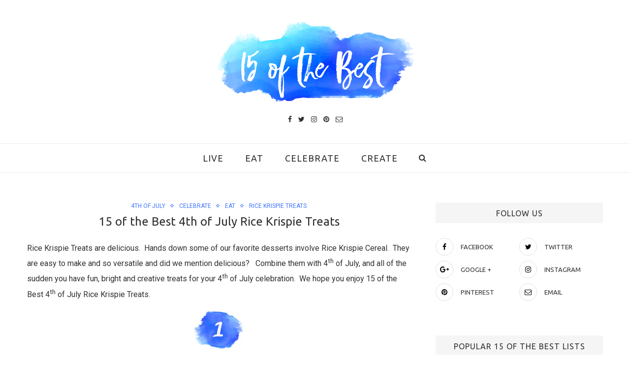

--- FILE ---
content_type: text/html; charset=UTF-8
request_url: https://www.15ofthebest.com/15-of-the-best-4th-of-july-rice-krispie-treats/
body_size: 17373
content:
<!DOCTYPE html>
<html lang="en-US">
<head>
	<meta charset="UTF-8">
	<meta http-equiv="X-UA-Compatible" content="IE=edge">
	<meta name="viewport" content="width=device-width, initial-scale=1">
	<link rel="profile" href="http://gmpg.org/xfn/11" />
			<link rel="shortcut icon" href="https://www.15ofthebest.com/wp-content/uploads/2017/06/favicon.png" type="image/x-icon" />
		<link rel="apple-touch-icon" sizes="180x180" href="https://www.15ofthebest.com/wp-content/uploads/2017/06/favicon.png">
		<link rel="alternate" type="application/rss+xml" title="15 of the Best RSS Feed" href="https://www.15ofthebest.com/feed/" />
	<link rel="alternate" type="application/atom+xml" title="15 of the Best Atom Feed" href="https://www.15ofthebest.com/feed/atom/" />
	<link rel="pingback" href="https://www.15ofthebest.com/xmlrpc.php" />
	<!--[if lt IE 9]>
	<script src="https://www.15ofthebest.com/wp-content/themes/soledad/js/html5.js"></script>
	<style type="text/css">
		.featured-carousel .item { opacity: 1; }
	</style>
	<![endif]-->
	<meta name='robots' content='index, follow, max-image-preview:large, max-snippet:-1, max-video-preview:-1' />

	<!-- This site is optimized with the Yoast SEO plugin v26.5 - https://yoast.com/wordpress/plugins/seo/ -->
	<title>15 of the Best 4th of July Rice Krispie Treats - 15 of the Best</title>
	<meta name="description" content="We&#039;ve found 15 of the Best 4th of July Rice Krispie Treats and they are Red, White and Blue and delicious! Any of these would be a great 4th of July treat." />
	<link rel="canonical" href="https://www.15ofthebest.com/15-of-the-best-4th-of-july-rice-krispie-treats/" />
	<meta property="og:locale" content="en_US" />
	<meta property="og:type" content="article" />
	<meta property="og:title" content="15 of the Best 4th of July Rice Krispie Treats - 15 of the Best" />
	<meta property="og:description" content="We&#039;ve found 15 of the Best 4th of July Rice Krispie Treats and they are Red, White and Blue and delicious! Any of these would be a great 4th of July treat." />
	<meta property="og:url" content="https://www.15ofthebest.com/15-of-the-best-4th-of-july-rice-krispie-treats/" />
	<meta property="og:site_name" content="15 of the Best" />
	<meta property="article:publisher" content="https://www.facebook.com/15oftheBest/" />
	<meta property="article:published_time" content="2017-06-01T00:52:39+00:00" />
	<meta property="article:modified_time" content="2017-06-01T00:59:36+00:00" />
	<meta property="og:image" content="https://www.15ofthebest.com/wp-content/uploads/2017/05/15-of-the-best-4th-of-july-rice-krispie-treats-featured.jpg" />
	<meta property="og:image:width" content="800" />
	<meta property="og:image:height" content="607" />
	<meta property="og:image:type" content="image/jpeg" />
	<meta name="author" content="Laurie Reis" />
	<meta name="twitter:card" content="summary_large_image" />
	<meta name="twitter:label1" content="Written by" />
	<meta name="twitter:data1" content="Laurie Reis" />
	<meta name="twitter:label2" content="Est. reading time" />
	<meta name="twitter:data2" content="2 minutes" />
	<script type="application/ld+json" class="yoast-schema-graph">{"@context":"https://schema.org","@graph":[{"@type":"Article","@id":"https://www.15ofthebest.com/15-of-the-best-4th-of-july-rice-krispie-treats/#article","isPartOf":{"@id":"https://www.15ofthebest.com/15-of-the-best-4th-of-july-rice-krispie-treats/"},"author":{"name":"Laurie Reis","@id":"https://www.15ofthebest.com/#/schema/person/a148b239ec09822c2741f506f54b0c53"},"headline":"15 of the Best 4th of July Rice Krispie Treats","datePublished":"2017-06-01T00:52:39+00:00","dateModified":"2017-06-01T00:59:36+00:00","mainEntityOfPage":{"@id":"https://www.15ofthebest.com/15-of-the-best-4th-of-july-rice-krispie-treats/"},"wordCount":400,"publisher":{"@id":"https://www.15ofthebest.com/#organization"},"image":{"@id":"https://www.15ofthebest.com/15-of-the-best-4th-of-july-rice-krispie-treats/#primaryimage"},"thumbnailUrl":"https://www.15ofthebest.com/wp-content/uploads/2017/05/15-of-the-best-4th-of-july-rice-krispie-treats-featured.jpg","articleSection":["4th of July","CELEBRATE","EAT","Rice Krispie Treats"],"inLanguage":"en-US"},{"@type":"WebPage","@id":"https://www.15ofthebest.com/15-of-the-best-4th-of-july-rice-krispie-treats/","url":"https://www.15ofthebest.com/15-of-the-best-4th-of-july-rice-krispie-treats/","name":"15 of the Best 4th of July Rice Krispie Treats - 15 of the Best","isPartOf":{"@id":"https://www.15ofthebest.com/#website"},"primaryImageOfPage":{"@id":"https://www.15ofthebest.com/15-of-the-best-4th-of-july-rice-krispie-treats/#primaryimage"},"image":{"@id":"https://www.15ofthebest.com/15-of-the-best-4th-of-july-rice-krispie-treats/#primaryimage"},"thumbnailUrl":"https://www.15ofthebest.com/wp-content/uploads/2017/05/15-of-the-best-4th-of-july-rice-krispie-treats-featured.jpg","datePublished":"2017-06-01T00:52:39+00:00","dateModified":"2017-06-01T00:59:36+00:00","description":"We've found 15 of the Best 4th of July Rice Krispie Treats and they are Red, White and Blue and delicious! Any of these would be a great 4th of July treat.","breadcrumb":{"@id":"https://www.15ofthebest.com/15-of-the-best-4th-of-july-rice-krispie-treats/#breadcrumb"},"inLanguage":"en-US","potentialAction":[{"@type":"ReadAction","target":["https://www.15ofthebest.com/15-of-the-best-4th-of-july-rice-krispie-treats/"]}]},{"@type":"ImageObject","inLanguage":"en-US","@id":"https://www.15ofthebest.com/15-of-the-best-4th-of-july-rice-krispie-treats/#primaryimage","url":"https://www.15ofthebest.com/wp-content/uploads/2017/05/15-of-the-best-4th-of-july-rice-krispie-treats-featured.jpg","contentUrl":"https://www.15ofthebest.com/wp-content/uploads/2017/05/15-of-the-best-4th-of-july-rice-krispie-treats-featured.jpg","width":800,"height":607,"caption":"15 of the Best 4th of July Rice Krispie Treats"},{"@type":"BreadcrumbList","@id":"https://www.15ofthebest.com/15-of-the-best-4th-of-july-rice-krispie-treats/#breadcrumb","itemListElement":[{"@type":"ListItem","position":1,"name":"Home","item":"https://www.15ofthebest.com/"},{"@type":"ListItem","position":2,"name":"15 of the Best 4th of July Rice Krispie Treats"}]},{"@type":"WebSite","@id":"https://www.15ofthebest.com/#website","url":"https://www.15ofthebest.com/","name":"15 of the Best","description":"Live, Eat, Celebrate and Create with us!","publisher":{"@id":"https://www.15ofthebest.com/#organization"},"potentialAction":[{"@type":"SearchAction","target":{"@type":"EntryPoint","urlTemplate":"https://www.15ofthebest.com/?s={search_term_string}"},"query-input":{"@type":"PropertyValueSpecification","valueRequired":true,"valueName":"search_term_string"}}],"inLanguage":"en-US"},{"@type":"Organization","@id":"https://www.15ofthebest.com/#organization","name":"15 of the Best","url":"https://www.15ofthebest.com/","logo":{"@type":"ImageObject","inLanguage":"en-US","@id":"https://www.15ofthebest.com/#/schema/logo/image/","url":"https://www.15ofthebest.com/wp-content/uploads/2017/04/16ofthebest-yoastlogo.jpg","contentUrl":"https://www.15ofthebest.com/wp-content/uploads/2017/04/16ofthebest-yoastlogo.jpg","width":800,"height":334,"caption":"15 of the Best"},"image":{"@id":"https://www.15ofthebest.com/#/schema/logo/image/"},"sameAs":["https://www.facebook.com/15oftheBest/","https://www.instagram.com/15ofthebest/","https://www.pinterest.com/15ofthebest/"]},{"@type":"Person","@id":"https://www.15ofthebest.com/#/schema/person/a148b239ec09822c2741f506f54b0c53","name":"Laurie Reis","image":{"@type":"ImageObject","inLanguage":"en-US","@id":"https://www.15ofthebest.com/#/schema/person/image/","url":"https://secure.gravatar.com/avatar/9ab2eabf6afc9dfbad98bf6d66ee87180016cb997c93ccf8ed5f240fb1def550?s=96&d=mm&r=g","contentUrl":"https://secure.gravatar.com/avatar/9ab2eabf6afc9dfbad98bf6d66ee87180016cb997c93ccf8ed5f240fb1def550?s=96&d=mm&r=g","caption":"Laurie Reis"}}]}</script>
	<!-- / Yoast SEO plugin. -->


<link rel='dns-prefetch' href='//www.15ofthebest.com' />
<link rel='dns-prefetch' href='//fonts.googleapis.com' />
<link rel="alternate" type="application/rss+xml" title="15 of the Best &raquo; Feed" href="https://www.15ofthebest.com/feed/" />
<link rel="alternate" type="application/rss+xml" title="15 of the Best &raquo; Comments Feed" href="https://www.15ofthebest.com/comments/feed/" />
<link rel="alternate" type="application/rss+xml" title="15 of the Best &raquo; 15 of the Best 4th of July Rice Krispie Treats Comments Feed" href="https://www.15ofthebest.com/15-of-the-best-4th-of-july-rice-krispie-treats/feed/" />
<link rel="alternate" title="oEmbed (JSON)" type="application/json+oembed" href="https://www.15ofthebest.com/wp-json/oembed/1.0/embed?url=https%3A%2F%2Fwww.15ofthebest.com%2F15-of-the-best-4th-of-july-rice-krispie-treats%2F" />
<link rel="alternate" title="oEmbed (XML)" type="text/xml+oembed" href="https://www.15ofthebest.com/wp-json/oembed/1.0/embed?url=https%3A%2F%2Fwww.15ofthebest.com%2F15-of-the-best-4th-of-july-rice-krispie-treats%2F&#038;format=xml" />
<style id='wp-img-auto-sizes-contain-inline-css' type='text/css'>
img:is([sizes=auto i],[sizes^="auto," i]){contain-intrinsic-size:3000px 1500px}
/*# sourceURL=wp-img-auto-sizes-contain-inline-css */
</style>
<style id='wp-emoji-styles-inline-css' type='text/css'>

	img.wp-smiley, img.emoji {
		display: inline !important;
		border: none !important;
		box-shadow: none !important;
		height: 1em !important;
		width: 1em !important;
		margin: 0 0.07em !important;
		vertical-align: -0.1em !important;
		background: none !important;
		padding: 0 !important;
	}
/*# sourceURL=wp-emoji-styles-inline-css */
</style>
<style id='wp-block-library-inline-css' type='text/css'>
:root{--wp-block-synced-color:#7a00df;--wp-block-synced-color--rgb:122,0,223;--wp-bound-block-color:var(--wp-block-synced-color);--wp-editor-canvas-background:#ddd;--wp-admin-theme-color:#007cba;--wp-admin-theme-color--rgb:0,124,186;--wp-admin-theme-color-darker-10:#006ba1;--wp-admin-theme-color-darker-10--rgb:0,107,160.5;--wp-admin-theme-color-darker-20:#005a87;--wp-admin-theme-color-darker-20--rgb:0,90,135;--wp-admin-border-width-focus:2px}@media (min-resolution:192dpi){:root{--wp-admin-border-width-focus:1.5px}}.wp-element-button{cursor:pointer}:root .has-very-light-gray-background-color{background-color:#eee}:root .has-very-dark-gray-background-color{background-color:#313131}:root .has-very-light-gray-color{color:#eee}:root .has-very-dark-gray-color{color:#313131}:root .has-vivid-green-cyan-to-vivid-cyan-blue-gradient-background{background:linear-gradient(135deg,#00d084,#0693e3)}:root .has-purple-crush-gradient-background{background:linear-gradient(135deg,#34e2e4,#4721fb 50%,#ab1dfe)}:root .has-hazy-dawn-gradient-background{background:linear-gradient(135deg,#faaca8,#dad0ec)}:root .has-subdued-olive-gradient-background{background:linear-gradient(135deg,#fafae1,#67a671)}:root .has-atomic-cream-gradient-background{background:linear-gradient(135deg,#fdd79a,#004a59)}:root .has-nightshade-gradient-background{background:linear-gradient(135deg,#330968,#31cdcf)}:root .has-midnight-gradient-background{background:linear-gradient(135deg,#020381,#2874fc)}:root{--wp--preset--font-size--normal:16px;--wp--preset--font-size--huge:42px}.has-regular-font-size{font-size:1em}.has-larger-font-size{font-size:2.625em}.has-normal-font-size{font-size:var(--wp--preset--font-size--normal)}.has-huge-font-size{font-size:var(--wp--preset--font-size--huge)}.has-text-align-center{text-align:center}.has-text-align-left{text-align:left}.has-text-align-right{text-align:right}.has-fit-text{white-space:nowrap!important}#end-resizable-editor-section{display:none}.aligncenter{clear:both}.items-justified-left{justify-content:flex-start}.items-justified-center{justify-content:center}.items-justified-right{justify-content:flex-end}.items-justified-space-between{justify-content:space-between}.screen-reader-text{border:0;clip-path:inset(50%);height:1px;margin:-1px;overflow:hidden;padding:0;position:absolute;width:1px;word-wrap:normal!important}.screen-reader-text:focus{background-color:#ddd;clip-path:none;color:#444;display:block;font-size:1em;height:auto;left:5px;line-height:normal;padding:15px 23px 14px;text-decoration:none;top:5px;width:auto;z-index:100000}html :where(.has-border-color){border-style:solid}html :where([style*=border-top-color]){border-top-style:solid}html :where([style*=border-right-color]){border-right-style:solid}html :where([style*=border-bottom-color]){border-bottom-style:solid}html :where([style*=border-left-color]){border-left-style:solid}html :where([style*=border-width]){border-style:solid}html :where([style*=border-top-width]){border-top-style:solid}html :where([style*=border-right-width]){border-right-style:solid}html :where([style*=border-bottom-width]){border-bottom-style:solid}html :where([style*=border-left-width]){border-left-style:solid}html :where(img[class*=wp-image-]){height:auto;max-width:100%}:where(figure){margin:0 0 1em}html :where(.is-position-sticky){--wp-admin--admin-bar--position-offset:var(--wp-admin--admin-bar--height,0px)}@media screen and (max-width:600px){html :where(.is-position-sticky){--wp-admin--admin-bar--position-offset:0px}}

/*# sourceURL=wp-block-library-inline-css */
</style><style id='global-styles-inline-css' type='text/css'>
:root{--wp--preset--aspect-ratio--square: 1;--wp--preset--aspect-ratio--4-3: 4/3;--wp--preset--aspect-ratio--3-4: 3/4;--wp--preset--aspect-ratio--3-2: 3/2;--wp--preset--aspect-ratio--2-3: 2/3;--wp--preset--aspect-ratio--16-9: 16/9;--wp--preset--aspect-ratio--9-16: 9/16;--wp--preset--color--black: #000000;--wp--preset--color--cyan-bluish-gray: #abb8c3;--wp--preset--color--white: #ffffff;--wp--preset--color--pale-pink: #f78da7;--wp--preset--color--vivid-red: #cf2e2e;--wp--preset--color--luminous-vivid-orange: #ff6900;--wp--preset--color--luminous-vivid-amber: #fcb900;--wp--preset--color--light-green-cyan: #7bdcb5;--wp--preset--color--vivid-green-cyan: #00d084;--wp--preset--color--pale-cyan-blue: #8ed1fc;--wp--preset--color--vivid-cyan-blue: #0693e3;--wp--preset--color--vivid-purple: #9b51e0;--wp--preset--gradient--vivid-cyan-blue-to-vivid-purple: linear-gradient(135deg,rgb(6,147,227) 0%,rgb(155,81,224) 100%);--wp--preset--gradient--light-green-cyan-to-vivid-green-cyan: linear-gradient(135deg,rgb(122,220,180) 0%,rgb(0,208,130) 100%);--wp--preset--gradient--luminous-vivid-amber-to-luminous-vivid-orange: linear-gradient(135deg,rgb(252,185,0) 0%,rgb(255,105,0) 100%);--wp--preset--gradient--luminous-vivid-orange-to-vivid-red: linear-gradient(135deg,rgb(255,105,0) 0%,rgb(207,46,46) 100%);--wp--preset--gradient--very-light-gray-to-cyan-bluish-gray: linear-gradient(135deg,rgb(238,238,238) 0%,rgb(169,184,195) 100%);--wp--preset--gradient--cool-to-warm-spectrum: linear-gradient(135deg,rgb(74,234,220) 0%,rgb(151,120,209) 20%,rgb(207,42,186) 40%,rgb(238,44,130) 60%,rgb(251,105,98) 80%,rgb(254,248,76) 100%);--wp--preset--gradient--blush-light-purple: linear-gradient(135deg,rgb(255,206,236) 0%,rgb(152,150,240) 100%);--wp--preset--gradient--blush-bordeaux: linear-gradient(135deg,rgb(254,205,165) 0%,rgb(254,45,45) 50%,rgb(107,0,62) 100%);--wp--preset--gradient--luminous-dusk: linear-gradient(135deg,rgb(255,203,112) 0%,rgb(199,81,192) 50%,rgb(65,88,208) 100%);--wp--preset--gradient--pale-ocean: linear-gradient(135deg,rgb(255,245,203) 0%,rgb(182,227,212) 50%,rgb(51,167,181) 100%);--wp--preset--gradient--electric-grass: linear-gradient(135deg,rgb(202,248,128) 0%,rgb(113,206,126) 100%);--wp--preset--gradient--midnight: linear-gradient(135deg,rgb(2,3,129) 0%,rgb(40,116,252) 100%);--wp--preset--font-size--small: 13px;--wp--preset--font-size--medium: 20px;--wp--preset--font-size--large: 36px;--wp--preset--font-size--x-large: 42px;--wp--preset--spacing--20: 0.44rem;--wp--preset--spacing--30: 0.67rem;--wp--preset--spacing--40: 1rem;--wp--preset--spacing--50: 1.5rem;--wp--preset--spacing--60: 2.25rem;--wp--preset--spacing--70: 3.38rem;--wp--preset--spacing--80: 5.06rem;--wp--preset--shadow--natural: 6px 6px 9px rgba(0, 0, 0, 0.2);--wp--preset--shadow--deep: 12px 12px 50px rgba(0, 0, 0, 0.4);--wp--preset--shadow--sharp: 6px 6px 0px rgba(0, 0, 0, 0.2);--wp--preset--shadow--outlined: 6px 6px 0px -3px rgb(255, 255, 255), 6px 6px rgb(0, 0, 0);--wp--preset--shadow--crisp: 6px 6px 0px rgb(0, 0, 0);}:where(.is-layout-flex){gap: 0.5em;}:where(.is-layout-grid){gap: 0.5em;}body .is-layout-flex{display: flex;}.is-layout-flex{flex-wrap: wrap;align-items: center;}.is-layout-flex > :is(*, div){margin: 0;}body .is-layout-grid{display: grid;}.is-layout-grid > :is(*, div){margin: 0;}:where(.wp-block-columns.is-layout-flex){gap: 2em;}:where(.wp-block-columns.is-layout-grid){gap: 2em;}:where(.wp-block-post-template.is-layout-flex){gap: 1.25em;}:where(.wp-block-post-template.is-layout-grid){gap: 1.25em;}.has-black-color{color: var(--wp--preset--color--black) !important;}.has-cyan-bluish-gray-color{color: var(--wp--preset--color--cyan-bluish-gray) !important;}.has-white-color{color: var(--wp--preset--color--white) !important;}.has-pale-pink-color{color: var(--wp--preset--color--pale-pink) !important;}.has-vivid-red-color{color: var(--wp--preset--color--vivid-red) !important;}.has-luminous-vivid-orange-color{color: var(--wp--preset--color--luminous-vivid-orange) !important;}.has-luminous-vivid-amber-color{color: var(--wp--preset--color--luminous-vivid-amber) !important;}.has-light-green-cyan-color{color: var(--wp--preset--color--light-green-cyan) !important;}.has-vivid-green-cyan-color{color: var(--wp--preset--color--vivid-green-cyan) !important;}.has-pale-cyan-blue-color{color: var(--wp--preset--color--pale-cyan-blue) !important;}.has-vivid-cyan-blue-color{color: var(--wp--preset--color--vivid-cyan-blue) !important;}.has-vivid-purple-color{color: var(--wp--preset--color--vivid-purple) !important;}.has-black-background-color{background-color: var(--wp--preset--color--black) !important;}.has-cyan-bluish-gray-background-color{background-color: var(--wp--preset--color--cyan-bluish-gray) !important;}.has-white-background-color{background-color: var(--wp--preset--color--white) !important;}.has-pale-pink-background-color{background-color: var(--wp--preset--color--pale-pink) !important;}.has-vivid-red-background-color{background-color: var(--wp--preset--color--vivid-red) !important;}.has-luminous-vivid-orange-background-color{background-color: var(--wp--preset--color--luminous-vivid-orange) !important;}.has-luminous-vivid-amber-background-color{background-color: var(--wp--preset--color--luminous-vivid-amber) !important;}.has-light-green-cyan-background-color{background-color: var(--wp--preset--color--light-green-cyan) !important;}.has-vivid-green-cyan-background-color{background-color: var(--wp--preset--color--vivid-green-cyan) !important;}.has-pale-cyan-blue-background-color{background-color: var(--wp--preset--color--pale-cyan-blue) !important;}.has-vivid-cyan-blue-background-color{background-color: var(--wp--preset--color--vivid-cyan-blue) !important;}.has-vivid-purple-background-color{background-color: var(--wp--preset--color--vivid-purple) !important;}.has-black-border-color{border-color: var(--wp--preset--color--black) !important;}.has-cyan-bluish-gray-border-color{border-color: var(--wp--preset--color--cyan-bluish-gray) !important;}.has-white-border-color{border-color: var(--wp--preset--color--white) !important;}.has-pale-pink-border-color{border-color: var(--wp--preset--color--pale-pink) !important;}.has-vivid-red-border-color{border-color: var(--wp--preset--color--vivid-red) !important;}.has-luminous-vivid-orange-border-color{border-color: var(--wp--preset--color--luminous-vivid-orange) !important;}.has-luminous-vivid-amber-border-color{border-color: var(--wp--preset--color--luminous-vivid-amber) !important;}.has-light-green-cyan-border-color{border-color: var(--wp--preset--color--light-green-cyan) !important;}.has-vivid-green-cyan-border-color{border-color: var(--wp--preset--color--vivid-green-cyan) !important;}.has-pale-cyan-blue-border-color{border-color: var(--wp--preset--color--pale-cyan-blue) !important;}.has-vivid-cyan-blue-border-color{border-color: var(--wp--preset--color--vivid-cyan-blue) !important;}.has-vivid-purple-border-color{border-color: var(--wp--preset--color--vivid-purple) !important;}.has-vivid-cyan-blue-to-vivid-purple-gradient-background{background: var(--wp--preset--gradient--vivid-cyan-blue-to-vivid-purple) !important;}.has-light-green-cyan-to-vivid-green-cyan-gradient-background{background: var(--wp--preset--gradient--light-green-cyan-to-vivid-green-cyan) !important;}.has-luminous-vivid-amber-to-luminous-vivid-orange-gradient-background{background: var(--wp--preset--gradient--luminous-vivid-amber-to-luminous-vivid-orange) !important;}.has-luminous-vivid-orange-to-vivid-red-gradient-background{background: var(--wp--preset--gradient--luminous-vivid-orange-to-vivid-red) !important;}.has-very-light-gray-to-cyan-bluish-gray-gradient-background{background: var(--wp--preset--gradient--very-light-gray-to-cyan-bluish-gray) !important;}.has-cool-to-warm-spectrum-gradient-background{background: var(--wp--preset--gradient--cool-to-warm-spectrum) !important;}.has-blush-light-purple-gradient-background{background: var(--wp--preset--gradient--blush-light-purple) !important;}.has-blush-bordeaux-gradient-background{background: var(--wp--preset--gradient--blush-bordeaux) !important;}.has-luminous-dusk-gradient-background{background: var(--wp--preset--gradient--luminous-dusk) !important;}.has-pale-ocean-gradient-background{background: var(--wp--preset--gradient--pale-ocean) !important;}.has-electric-grass-gradient-background{background: var(--wp--preset--gradient--electric-grass) !important;}.has-midnight-gradient-background{background: var(--wp--preset--gradient--midnight) !important;}.has-small-font-size{font-size: var(--wp--preset--font-size--small) !important;}.has-medium-font-size{font-size: var(--wp--preset--font-size--medium) !important;}.has-large-font-size{font-size: var(--wp--preset--font-size--large) !important;}.has-x-large-font-size{font-size: var(--wp--preset--font-size--x-large) !important;}
/*# sourceURL=global-styles-inline-css */
</style>

<style id='classic-theme-styles-inline-css' type='text/css'>
/*! This file is auto-generated */
.wp-block-button__link{color:#fff;background-color:#32373c;border-radius:9999px;box-shadow:none;text-decoration:none;padding:calc(.667em + 2px) calc(1.333em + 2px);font-size:1.125em}.wp-block-file__button{background:#32373c;color:#fff;text-decoration:none}
/*# sourceURL=/wp-includes/css/classic-themes.min.css */
</style>
<link rel='stylesheet' id='penci-oswald-css' href='//fonts.googleapis.com/css?family=Oswald%3A400&#038;ver=6.9' type='text/css' media='all' />
<link rel='stylesheet' id='penci_style-css' href='https://www.15ofthebest.com/wp-content/themes/soledad/style.css?ver=3.1' type='text/css' media='all' />
<link rel='stylesheet' id='penci_font_title-css' href='https://fonts.googleapis.com/css?family=Ubuntu%3A300%2C300italic%2Cregular%2Citalic%2C500%2C500italic%2C700%2C700italic&#038;ver=1.0' type='text/css' media='all' />
<link rel='stylesheet' id='penci_font_body-css' href='https://fonts.googleapis.com/css?family=Roboto%3A100%2C100italic%2C300%2C300italic%2Cregular%2Citalic%2C500%2C500italic%2C700%2C700italic%2C900%2C900italic&#038;ver=1.0' type='text/css' media='all' />
<script type="text/javascript" src="https://www.15ofthebest.com/wp-includes/js/jquery/jquery.min.js?ver=3.7.1" id="jquery-core-js"></script>
<script type="text/javascript" src="https://www.15ofthebest.com/wp-includes/js/jquery/jquery-migrate.min.js?ver=3.4.1" id="jquery-migrate-js"></script>
<link rel="https://api.w.org/" href="https://www.15ofthebest.com/wp-json/" /><link rel="alternate" title="JSON" type="application/json" href="https://www.15ofthebest.com/wp-json/wp/v2/posts/1330" /><link rel="EditURI" type="application/rsd+xml" title="RSD" href="https://www.15ofthebest.com/xmlrpc.php?rsd" />
<meta name="generator" content="WordPress 6.9" />
<link rel='shortlink' href='https://www.15ofthebest.com/?p=1330' />
	<style type="text/css">
																											</style>
    <style type="text/css">
				h1, h2, h3, h4, h5, h6, h2.penci-heading-video, .penci-photo-2-effect figcaption h2, .headline-title, a.penci-topbar-post-title, #navigation .menu li a, #sidebar-nav .menu li a, .penci-slider .pencislider-container .pencislider-content .pencislider-title, .penci-slider .pencislider-container .pencislider-content .pencislider-button,
		.author-quote span, .penci-more-link a.more-link, .penci-post-share-box .dt-share, .post-share a .dt-share, .author-content h5, .post-pagination h5, .post-box-title, .penci-countdown .countdown-amount, .penci-countdown .countdown-period, .penci-pagination a, .penci-pagination .disable-url, ul.footer-socials li a span,
		.widget input[type="submit"], .penci-sidebar-content .widget-title, #respond h3.comment-reply-title span, .widget-social.show-text a span, .footer-widget-wrapper .widget .widget-title,
		.container.penci-breadcrumb span, .container.penci-breadcrumb span a, .error-404 .go-back-home a, .post-entry .penci-portfolio-filter ul li a, .penci-portfolio-filter ul li a, .portfolio-overlay-content .portfolio-short .portfolio-title a, .home-featured-cat-content .magcat-detail h3 a, .post-entry blockquote cite,
		.post-entry blockquote .author, .tags-share-box.hide-tags.page-share .share-title, .widget ul.side-newsfeed li .side-item .side-item-text h4 a, .thecomment .comment-text span.author, .thecomment .comment-text span.author a, .post-comments span.reply a, #respond h3, #respond label, .wpcf7 label, #respond #submit, .wpcf7 input[type="submit"], .widget_wysija input[type="submit"], .archive-box span,
		.archive-box h1, .gallery .gallery-caption, .contact-form input[type=submit], ul.penci-topbar-menu > li a, div.penci-topbar-menu > ul > li a { font-family: 'Ubuntu', sans-serif; font-weight: normal; }
						body, textarea, #respond textarea, .widget input[type="text"], .widget input[type="email"], .widget input[type="date"], .widget input[type="number"], .wpcf7 textarea, .mc4wp-form input, #respond input, .wpcf7 input, #searchform input.search-input, ul.homepage-featured-boxes .penci-fea-in h4, .widget.widget_categories ul li span.category-item-count, .about-widget .about-me-heading, .widget ul.side-newsfeed li .side-item .side-item-text .side-item-meta { font-family: 'Roboto', sans-serif;  }
														body, .widget ul li a{ font-size: 16px; }
		.widget ul li, .post-entry, p, .post-entry p { font-size: 16px; line-height: 1.8; }
																				a, .post-entry .penci-portfolio-filter ul li a:hover, .penci-portfolio-filter ul li a:hover, .penci-portfolio-filter ul li.active a, .post-entry .penci-portfolio-filter ul li.active a, .penci-countdown .countdown-amount, .archive-box h1, .post-entry a, .container.penci-breadcrumb span a:hover, .post-entry blockquote:before, .post-entry blockquote cite, .post-entry blockquote .author, .penci-pagination a:hover, ul.penci-topbar-menu > li a:hover, div.penci-topbar-menu > ul > li a:hover, .penci-recipe-heading a.penci-recipe-print { color: #3f73ff; }
		.penci-home-popular-post ul.slick-dots li button:hover, .penci-home-popular-post ul.slick-dots li.slick-active button, .archive-box:after, .archive-box:before, .penci-page-header:after, .penci-page-header:before, .post-entry blockquote .author span:after, .error-image:after, .error-404 .go-back-home a:after, .penci-header-signup-form, .woocommerce .page-title:before, .woocommerce .page-title:after, .woocommerce span.onsale, .woocommerce #respond input#submit:hover, .woocommerce a.button:hover, .woocommerce button.button:hover, .woocommerce input.button:hover, .woocommerce nav.woocommerce-pagination ul li span.current, .woocommerce div.product .entry-summary div[itemprop="description"]:before, .woocommerce div.product .entry-summary div[itemprop="description"] blockquote .author span:after, .woocommerce div.product .woocommerce-tabs #tab-description blockquote .author span:after, .woocommerce #respond input#submit.alt:hover, .woocommerce a.button.alt:hover, .woocommerce button.button.alt:hover, .woocommerce input.button.alt:hover, #top-search.shoping-cart-icon > a > span, #penci-demobar .buy-button, #penci-demobar .buy-button:hover, .penci-recipe-heading a.penci-recipe-print:hover, .penci-review-process span, .penci-review-score-total { background-color: #3f73ff; }
		.penci-pagination ul.page-numbers li span.current { color: #fff; background: #3f73ff; border-color: #3f73ff; }
		.footer-instagram h4.footer-instagram-title > span:before, .woocommerce nav.woocommerce-pagination ul li span.current, .penci-pagination.penci-ajax-more a.penci-ajax-more-button:hover, .penci-recipe-heading a.penci-recipe-print:hover { border-color: #3f73ff; }
		.woocommerce .woocommerce-error, .woocommerce .woocommerce-info, .woocommerce .woocommerce-message { border-top-color: #3f73ff; }
		.penci-slider ol.penci-control-nav li a.penci-active, .penci-slider ol.penci-control-nav li a:hover{ border-color: #3f73ff; background-color: #3f73ff; }
		.woocommerce .woocommerce-message:before, .woocommerce form.checkout table.shop_table .order-total .amount, .woocommerce ul.products li.product .price ins, .woocommerce ul.products li.product .price, .woocommerce div.product p.price ins, .woocommerce div.product span.price ins, .woocommerce div.product p.price, .woocommerce div.product .entry-summary div[itemprop="description"] blockquote:before, .woocommerce div.product .woocommerce-tabs #tab-description blockquote:before, .woocommerce div.product .entry-summary div[itemprop="description"] blockquote cite, .woocommerce div.product .entry-summary div[itemprop="description"] blockquote .author, .woocommerce div.product .woocommerce-tabs #tab-description blockquote cite, .woocommerce div.product .woocommerce-tabs #tab-description blockquote .author, .woocommerce div.product .product_meta > span a:hover, .woocommerce div.product .woocommerce-tabs ul.tabs li.active, .woocommerce ul.cart_list li .amount, .woocommerce ul.product_list_widget li .amount, .woocommerce table.shop_table td.product-name a:hover, .woocommerce table.shop_table td.product-price span, .woocommerce table.shop_table td.product-subtotal span, .woocommerce-cart .cart-collaterals .cart_totals table td .amount, .woocommerce .woocommerce-info:before, .woocommerce div.product span.price { color: #3f73ff; }
						.penci-top-bar, ul.penci-topbar-menu ul.sub-menu, div.penci-topbar-menu > ul ul.sub-menu { background-color: #f5f5f5; }
						.headline-title { background-color: #3f73ff; }
						.headline-title { color: #000000; }
										a.penci-topbar-post-title { color: #000000; }
						a.penci-topbar-post-title:hover { color: #3f73ff; }
						a.penci-topbar-post-title { text-transform: none; letter-spacing: 0; }
						ul.penci-topbar-menu > li a, div.penci-topbar-menu > ul > li a { text-transform: none; font-size: 12px; }
						ul.penci-topbar-menu > li a, div.penci-topbar-menu > ul > li a { color: #000000; }
								ul.penci-topbar-menu > li a:hover, div.penci-topbar-menu > ul > li a:hover { color: #3f73ff; }
								.penci-topbar-social a { color: #000000; }
						.penci-topbar-social a:hover { color: #3f73ff; }
																#navigation .menu li a:hover, #navigation .menu li.current-menu-item > a, #navigation .menu > li.current_page_item > a, #navigation .menu li:hover > a, #navigation .menu > li.current-menu-ancestor > a, #navigation .menu > li.current-menu-item > a { color:  #3f73ff; }
		#navigation ul.menu > li > a:before, #navigation .menu > ul > li > a:before { background: #3f73ff; }
																		#navigation .penci-megamenu .penci-mega-child-categories a.cat-active, #navigation .menu .penci-megamenu .penci-mega-child-categories a:hover, #navigation .menu .penci-megamenu .penci-mega-latest-posts .penci-mega-post a:hover { color: #3f73ff; }
		#navigation .penci-megamenu .penci-mega-thumbnail .mega-cat-name { background: #3f73ff; }
																												#navigation .menu .sub-menu li a:hover, #navigation .menu .sub-menu li.current-menu-item > a { color:  #3f73ff; }
		#navigation ul.menu ul a:before, #navigation .menu ul ul a:before { background-color: #3f73ff;   -webkit-box-shadow: 5px -2px 0 #3f73ff;  -moz-box-shadow: 5px -2px 0 #3f73ff;  -ms-box-shadow: 5px -2px 0 #3f73ff;  box-shadow: 5px -2px 0 #3f73ff; }
												.penci-header-signup-form { padding: px 0; }
				.penci-header-signup-form { background-color: #3f73ff; }
																						.header-social a:hover i {   color: #3f73ff; }
																#sidebar-nav .menu li a:hover, .header-social.sidebar-nav-social a:hover i, #sidebar-nav .menu li a .indicator:hover, #sidebar-nav .menu .sub-menu li a .indicator:hover{ color: #3f73ff; }
		#sidebar-nav-logo:before{ background-color: #3f73ff; }
														.featured-overlay-color, .penci-slider ul.slides li:after { opacity: ; }
		.featured-overlay-partent, .penci-slider ul.slides li:before { opacity: ; }
		.mag2slider-overlay:after { opacity: ; }
		.mag2-thumbnail:hover .mag2slider-overlay:after { opacity: ; }
								.featured-carousel .feat-text .feat-time { background: #3f73ff; }
		.featured-carousel .feat-text .feat-time:before { border-right-color: #3f73ff; }
		.featured-carousel .feat-text .feat-time:after { border-left-color: #3f73ff; }
								.penci-mag2-carousel .cat > a.penci-cat-name, .featured-carousel .featured-cat a, .penci-magazine-slider .mag-cat a.penci-cat-name { color: #3f73ff; }
		.penci-mag2-carousel .cat > a.penci-cat-name:after, .featured-carousel .featured-cat a:after, .penci-magazine-slider .mag-cat a.penci-cat-name:after { border-color: #3f73ff; }
						.penci-mag2-carousel .cat > a.penci-cat-name:hover, .featured-carousel .featured-cat a:hover, .penci-magazine-slider .mag-cat a.penci-cat-name:hover { color: #3f73ff; }
																.penci-magazine-slider ul.mag-wrap li .mag-overlay { opacity: ; }
		.penci-magazine-slider ul.mag-wrap .mag-content:hover .mag-overlay { opacity: ; }
				.featured-area.loaded button.slick-prev:hover, .featured-area.loaded button.slick-next:hover, .penci-slider .penci-direction-nav .penci-prev:hover, .penci-slider .penci-direction-nav .penci-next:hover, .penci-magazine-slider .penci-direction-nav a:hover, .penci-magazine2-prev:hover, .penci-magazine2-next:hover { background: #3f73ff; }
		.featured-carousel .carousel-meta span a:hover, .featured-carousel.style-7 .carousel-meta span a:hover, .featured-carousel.style-7 .carousel-meta span.feat-author a:hover { color: #3f73ff; }
										.penci-more-link a.more-link:hover:before { right: 100%; margin-right: 10px; width: 60px; }
		.penci-more-link a.more-link:hover:after{ left: 100%; margin-left: 10px; width: 60px; }
		.standard-post-entry a.more-link:hover, .standard-post-entry a.more-link:hover:before, .standard-post-entry a.more-link:hover:after { opacity: 0.8; }
						.header-standard h2, .header-standard .post-title, .header-standard h2 a { text-transform: none; letter-spacing: 0; }
						.penci-standard-cat .cat > a.penci-cat-name { color: #3f73ff; }
		.penci-standard-cat .cat:before, .penci-standard-cat .cat:after { background-color: #3f73ff; }
		.penci-standard-cat .cat > a.penci-cat-name:after { border-color: #3f73ff !important; }
														.standard-content .penci-post-box-meta .penci-post-share-box a:hover, .standard-content .penci-post-box-meta .penci-post-share-box a.liked { color: #ffffff; }
						.header-standard .post-entry a:hover, .header-standard .author-post span a:hover, .standard-content a, .standard-post-entry a.more-link:hover, .penci-post-box-meta .penci-box-meta a:hover, .standard-content .post-entry blockquote:before, .post-entry blockquote cite, .post-entry blockquote .author, .standard-content-special .author-quote span, .standard-content-special .format-post-box .post-format-icon i, .standard-content-special .format-post-box .dt-special a:hover, .standard-content .penci-more-link a.more-link { color: #ffffff; }
		.standard-content-special .author-quote span:before, .standard-content-special .author-quote span:after, .standard-content .post-entry ul li:before, .post-entry blockquote .author span:after, .header-standard:after { background-color: #ffffff; }
		.penci-more-link a.more-link:before, .penci-more-link a.more-link:after { border-color: #ffffff; }
						.penci-grid li .item h2 a, .penci-masonry .item-masonry h2 a, .grid-mixed .mixed-detail h2 a, .overlay-header-box .overlay-title a { text-transform: none; }
						.penci-grid .cat a.penci-cat-name, .penci-masonry .cat a.penci-cat-name { color: #3f73ff; }
		.penci-grid .cat a.penci-cat-name:after, .penci-masonry .cat a.penci-cat-name:after { border-color: #3f73ff; }
								.penci-post-share-box a.liked, .penci-post-share-box a:hover { color: #3f73ff; }
										.overlay-post-box-meta .overlay-share a:hover, .overlay-author a:hover, .penci-grid .standard-content-special .format-post-box .dt-special a:hover, .grid-post-box-meta span a:hover, .grid-post-box-meta span a.comment-link:hover, .penci-grid .standard-content-special .author-quote span, .penci-grid .standard-content-special .format-post-box .post-format-icon i, .grid-mixed .penci-post-box-meta .penci-box-meta a:hover { color: #ffffff; }
		.penci-grid .standard-content-special .author-quote span:before, .penci-grid .standard-content-special .author-quote span:after, .grid-header-box:after, .list-post .header-list-style:after { background-color: #ffffff; }
		.penci-grid .post-box-meta span:after, .penci-masonry .post-box-meta span:after { border-color: #ffffff; }
						.penci-grid li.typography-style .overlay-typography { opacity: ; }
		.penci-grid li.typography-style:hover .overlay-typography { opacity: ; }
								.penci-grid li.typography-style .item .main-typography h2 a:hover { color: #3f73ff; }
								.penci-grid li.typography-style .grid-post-box-meta span a:hover { color: #3f73ff; }
										.overlay-header-box .cat > a.penci-cat-name { color: #3f73ff; }
		.overlay-header-box .cat > a.penci-cat-name:after { border-color: #3f73ff; }
						.overlay-header-box .cat > a.penci-cat-name:hover { color: #ffffff; }
										.penci-sidebar-content .penci-border-arrow .inner-arrow { background-color: #f5f5f5; }
						.penci-sidebar-content .penci-border-arrow:after { background-color: #ffffff; }
						.penci-sidebar-content .penci-border-arrow .inner-arrow { border-color: #f5f5f5; }
		.penci-sidebar-content .penci-border-arrow:before { border-top-color: #f5f5f5; }
						.penci-sidebar-content .penci-border-arrow:after { border-color: #f5f5f5; }
								.penci-sidebar-content .penci-border-arrow:after { content: none; display: none; }
		.penci-sidebar-content .widget-title{ margin-left: 0; margin-right: 0; margin-top: 0; }
		.penci-sidebar-content .penci-border-arrow:before{ bottom: -6px; border-width: 6px; margin-left: -6px; }
						.penci-sidebar-content .penci-border-arrow:before { content: none; display: none; }
						.widget ul.side-newsfeed li .side-item .side-item-text h4 a, .widget a, .widget.widget_categories ul li, .widget.widget_archive ul li, .widget-social a i, .widget-social a span { color: #000000; }
						.widget ul.side-newsfeed li .side-item .side-item-text h4 a:hover, .widget a:hover, .penci-sidebar-content .widget-social a:hover span, .widget-social a:hover span, .penci-tweets-widget-content .icon-tweets, .penci-tweets-widget-content .tweet-intents a, .penci-tweets-widget-content .tweet-intents span:after { color: #3f73ff; }
		.widget .tagcloud a:hover, .widget-social a:hover i, .widget input[type="submit"]:hover { color: #fff; background-color: #3f73ff; border-color: #3f73ff; }
		.about-widget .about-me-heading:before { border-color: #3f73ff; }
		.penci-tweets-widget-content .tweet-intents-inner:before, .penci-tweets-widget-content .tweet-intents-inner:after { background-color: #3f73ff; }
		.penci-slider.penci-tweets-slider ol.penci-control-nav li a.penci-active, .penci-slider.penci-tweets-slider ol.penci-control-nav li a:hover { border-color: #3f73ff; background-color: #3f73ff; }
																								.footer-widget-wrapper .penci-tweets-widget-content .icon-tweets, .footer-widget-wrapper .penci-tweets-widget-content .tweet-intents a, .footer-widget-wrapper .penci-tweets-widget-content .tweet-intents span:after, .footer-widget-wrapper .widget ul.side-newsfeed li .side-item .side-item-text h4 a:hover, .footer-widget-wrapper .widget a:hover, .footer-widget-wrapper .widget-social a:hover span, .footer-widget-wrapper a:hover { color: #3f73ff; }
		.footer-widget-wrapper .widget .tagcloud a:hover, .footer-widget-wrapper .widget-social a:hover i, .footer-widget-wrapper .mc4wp-form input[type="submit"]:hover, .footer-widget-wrapper .widget input[type="submit"]:hover { color: #fff; background-color: #3f73ff; border-color: #3f73ff; }
		.footer-widget-wrapper .about-widget .about-me-heading:before { border-color: #3f73ff; }
		.footer-widget-wrapper .penci-tweets-widget-content .tweet-intents-inner:before, .footer-widget-wrapper .penci-tweets-widget-content .tweet-intents-inner:after { background-color: #3f73ff; }
		.footer-widget-wrapper .penci-slider.penci-tweets-slider ol.penci-control-nav li a.penci-active, .footer-widget-wrapper .penci-slider.penci-tweets-slider ol.penci-control-nav li a:hover {  border-color: #3f73ff;  background: #3f73ff;  }
								ul.footer-socials li a:hover i { background-color: #3f73ff; border-color: #3f73ff; }
										ul.footer-socials li a:hover span { color: #3f73ff; }
								#footer-section, .footer-instagram { background-color: #f5f5f5; }
										#footer-section .footer-menu li a:hover { color: #3f73ff; }
												#footer-section a { color: #3f73ff; }
						.container-single .penci-standard-cat .cat > a.penci-cat-name { color: #3f73ff; }
		.container-single .penci-standard-cat .cat:before, .container-single .penci-standard-cat .cat:after { background-color: #3f73ff; }
		.container-single .penci-standard-cat .cat > a.penci-cat-name:after { border-color: #3f73ff !important; }
										.container-single .post-pagination h5 { text-transform: none; letter-spacing: 0; }
						.container-single .item-related h3 a { text-transform: none; letter-spacing: 0; }
										.container-single .post-share a:hover, .container-single .post-share a.liked, .page-share .post-share a:hover { color: #3f73ff; }
						.post-share .count-number-like { color: #3f73ff; }
						.comment-content a, .container-single .post-entry a, .container-single .format-post-box .dt-special a:hover, .container-single .author-quote span, .container-single .author-post span a:hover, .post-entry blockquote:before, .post-entry blockquote cite, .post-entry blockquote .author, .post-pagination a:hover, .author-content h5 a:hover, .author-content .author-social:hover, .item-related h3 a:hover, .container-single .format-post-box .post-format-icon i, .container.penci-breadcrumb.single-breadcrumb span a:hover { color: #3f73ff; }
		.container-single .standard-content-special .format-post-box, ul.slick-dots li button:hover, ul.slick-dots li.slick-active button { border-color: #3f73ff; }
		ul.slick-dots li button:hover, ul.slick-dots li.slick-active button, #respond h3.comment-reply-title span:before, #respond h3.comment-reply-title span:after, .post-box-title:before, .post-box-title:after, .container-single .author-quote span:before, .container-single .author-quote span:after, .post-entry blockquote .author span:after, .post-entry blockquote .author span:before, .post-entry ul li:before, #respond #submit:hover, .wpcf7 input[type="submit"]:hover, .widget_wysija input[type="submit"]:hover { background: #3f73ff; }
		.container-single .post-entry .post-tags a:hover { color: #fff; border-color: #3f73ff; background-color: #3f73ff; }
																																								.home-featured-cat-content .mag-photo .mag-overlay-photo { opacity: ; }
		.home-featured-cat-content .mag-photo:hover .mag-overlay-photo { opacity: ; }
																										.inner-item-portfolio:hover .penci-portfolio-thumbnail a:after { opacity: ; }
												#navigation .menu li a{ font-size: 18px; }		    </style>
    </head>

<body class="wp-singular post-template-default single single-post postid-1330 single-format-standard wp-theme-soledad">
<a id="close-sidebar-nav" class="header-5"><i class="fa fa-close"></i></a>

<nav id="sidebar-nav" class="header-5">

			<div id="sidebar-nav-logo">
							<a href="https://www.15ofthebest.com/"><img src="https://www.15ofthebest.com/wp-content/uploads/2017/04/15ofthebest-logo.png" alt="15 of the Best" /></a>
					</div>
	
						<div class="header-social sidebar-nav-social">
				<div class="inner-header-social">
			<a href="https://www.facebook.com/15oftheBest/" target="_blank"><i class="fa fa-facebook"></i></a>
				<a href="https://twitter.com/15oftheBest/" target="_blank"><i class="fa fa-twitter"></i></a>
					<a href="https://www.instagram.com/15ofthebest/" target="_blank"><i class="fa fa-instagram"></i></a>
				<a href="https://www.pinterest.com/15ofthebest/" target="_blank"><i class="fa fa-pinterest"></i></a>
									<a href="mailto:15ofthebest@gmail.com"><i class="fa fa-envelope-o"></i></a>
												</div>			</div>
			
	<ul id="menu-main-menu" class="menu"><li id="menu-item-1064" class="menu-item menu-item-type-taxonomy menu-item-object-category menu-item-1064"><a href="https://www.15ofthebest.com/category/live/">LIVE</a></li>
<li id="menu-item-1063" class="menu-item menu-item-type-taxonomy menu-item-object-category current-post-ancestor current-menu-parent current-post-parent menu-item-has-children menu-item-1063"><a href="https://www.15ofthebest.com/category/eat/">EAT</a>
<ul class="sub-menu">
	<li id="menu-item-1362" class="menu-item menu-item-type-taxonomy menu-item-object-category menu-item-1362"><a href="https://www.15ofthebest.com/category/cake/">Cake</a></li>
	<li id="menu-item-1363" class="menu-item menu-item-type-taxonomy menu-item-object-category menu-item-1363"><a href="https://www.15ofthebest.com/category/cookies/">Cookies</a></li>
	<li id="menu-item-1361" class="menu-item menu-item-type-taxonomy menu-item-object-category menu-item-1361"><a href="https://www.15ofthebest.com/category/cupcakes/">Cupcakes</a></li>
	<li id="menu-item-1364" class="menu-item menu-item-type-taxonomy menu-item-object-category menu-item-1364"><a href="https://www.15ofthebest.com/category/desserts/">Desserts</a></li>
	<li id="menu-item-1365" class="menu-item menu-item-type-taxonomy menu-item-object-category menu-item-1365"><a href="https://www.15ofthebest.com/category/pretzels/">Pretzels</a></li>
	<li id="menu-item-1366" class="menu-item menu-item-type-taxonomy menu-item-object-category current-post-ancestor current-menu-parent current-post-parent menu-item-1366"><a href="https://www.15ofthebest.com/category/rice-krispie-treats/">Rice Krispie Treats</a></li>
</ul>
</li>
<li id="menu-item-1061" class="menu-item menu-item-type-taxonomy menu-item-object-category current-post-ancestor current-menu-parent current-post-parent menu-item-has-children menu-item-1061"><a href="https://www.15ofthebest.com/category/celebrate/">CELEBRATE</a>
<ul class="sub-menu">
	<li id="menu-item-1157" class="menu-item menu-item-type-taxonomy menu-item-object-category current-post-ancestor current-menu-parent current-post-parent menu-item-1157"><a href="https://www.15ofthebest.com/category/4th-of-july/">4th of July</a></li>
	<li id="menu-item-1467" class="menu-item menu-item-type-taxonomy menu-item-object-category menu-item-1467"><a href="https://www.15ofthebest.com/category/summer/">Summer</a></li>
	<li id="menu-item-1545" class="menu-item menu-item-type-taxonomy menu-item-object-category menu-item-1545"><a href="https://www.15ofthebest.com/category/halloween/">Halloween</a></li>
	<li id="menu-item-1546" class="menu-item menu-item-type-taxonomy menu-item-object-category menu-item-1546"><a href="https://www.15ofthebest.com/category/thanksgiving/">Thanksgiving</a></li>
</ul>
</li>
<li id="menu-item-1062" class="menu-item menu-item-type-taxonomy menu-item-object-category menu-item-1062"><a href="https://www.15ofthebest.com/category/create/">CREATE</a></li>
</ul></nav>

<!-- .wrapper-boxed -->
<div class="wrapper-boxed header-style-header-5">

<!-- Top Bar -->


<header id="header" class="header-header-5 has-bottom-line"><!-- #header -->
		<div class="inner-header">
		<div class="container">

			<div id="logo">
															<h2>
							<a href="https://www.15ofthebest.com/"><img src="https://www.15ofthebest.com/wp-content/uploads/2017/04/15ofthebest-logo.png" alt="15 of the Best" /></a>
						</h2>
												</div>

			
			
												<div class="header-social">
						<div class="inner-header-social">
			<a href="https://www.facebook.com/15oftheBest/" target="_blank"><i class="fa fa-facebook"></i></a>
				<a href="https://twitter.com/15oftheBest/" target="_blank"><i class="fa fa-twitter"></i></a>
					<a href="https://www.instagram.com/15ofthebest/" target="_blank"><i class="fa fa-instagram"></i></a>
				<a href="https://www.pinterest.com/15ofthebest/" target="_blank"><i class="fa fa-pinterest"></i></a>
									<a href="mailto:15ofthebest@gmail.com"><i class="fa fa-envelope-o"></i></a>
												</div>					</div>
									</div>
	</div>
	
			<!-- Navigation -->
		<nav id="navigation" class="header-layout-bottom header-5">
			<div class="container">
				<div class="button-menu-mobile header-5"><i class="fa fa-bars"></i></div>
								<ul id="menu-main-menu-1" class="menu"><li class="menu-item menu-item-type-taxonomy menu-item-object-category menu-item-1064"><a href="https://www.15ofthebest.com/category/live/">LIVE</a></li>
<li class="menu-item menu-item-type-taxonomy menu-item-object-category current-post-ancestor current-menu-parent current-post-parent menu-item-has-children menu-item-1063"><a href="https://www.15ofthebest.com/category/eat/">EAT</a>
<ul class="sub-menu">
	<li class="menu-item menu-item-type-taxonomy menu-item-object-category menu-item-1362"><a href="https://www.15ofthebest.com/category/cake/">Cake</a></li>
	<li class="menu-item menu-item-type-taxonomy menu-item-object-category menu-item-1363"><a href="https://www.15ofthebest.com/category/cookies/">Cookies</a></li>
	<li class="menu-item menu-item-type-taxonomy menu-item-object-category menu-item-1361"><a href="https://www.15ofthebest.com/category/cupcakes/">Cupcakes</a></li>
	<li class="menu-item menu-item-type-taxonomy menu-item-object-category menu-item-1364"><a href="https://www.15ofthebest.com/category/desserts/">Desserts</a></li>
	<li class="menu-item menu-item-type-taxonomy menu-item-object-category menu-item-1365"><a href="https://www.15ofthebest.com/category/pretzels/">Pretzels</a></li>
	<li class="menu-item menu-item-type-taxonomy menu-item-object-category current-post-ancestor current-menu-parent current-post-parent menu-item-1366"><a href="https://www.15ofthebest.com/category/rice-krispie-treats/">Rice Krispie Treats</a></li>
</ul>
</li>
<li class="menu-item menu-item-type-taxonomy menu-item-object-category current-post-ancestor current-menu-parent current-post-parent menu-item-has-children menu-item-1061"><a href="https://www.15ofthebest.com/category/celebrate/">CELEBRATE</a>
<ul class="sub-menu">
	<li class="menu-item menu-item-type-taxonomy menu-item-object-category current-post-ancestor current-menu-parent current-post-parent menu-item-1157"><a href="https://www.15ofthebest.com/category/4th-of-july/">4th of July</a></li>
	<li class="menu-item menu-item-type-taxonomy menu-item-object-category menu-item-1467"><a href="https://www.15ofthebest.com/category/summer/">Summer</a></li>
	<li class="menu-item menu-item-type-taxonomy menu-item-object-category menu-item-1545"><a href="https://www.15ofthebest.com/category/halloween/">Halloween</a></li>
	<li class="menu-item menu-item-type-taxonomy menu-item-object-category menu-item-1546"><a href="https://www.15ofthebest.com/category/thanksgiving/">Thanksgiving</a></li>
</ul>
</li>
<li class="menu-item menu-item-type-taxonomy menu-item-object-category menu-item-1062"><a href="https://www.15ofthebest.com/category/create/">CREATE</a></li>
</ul>
				
									<div id="top-search">
						<a class="search-click"><i class="fa fa-search"></i></a>
						<div class="show-search">
							<form role="search" method="get" id="searchform" action="https://www.15ofthebest.com/">
    <div>
		<input type="text" class="search-input" placeholder="Type and hit enter..." name="s" id="s" />
	 </div>
</form>							<a class="search-click close-search"><i class="fa fa-close"></i></a>
						</div>
					</div>
				
							</div>
		</nav><!-- End Navigation -->
	</header>
<!-- end #header -->



	
	
	<div class="container container-single penci_sidebar right-sidebar penci-enable-lightbox">
		<div id="main">
			<div class="theiaStickySidebar">
														<article id="post-1330" class="post-1330 post type-post status-publish format-standard has-post-thumbnail hentry category-4th-of-july category-celebrate category-eat category-rice-krispie-treats">

	
	
	<div class="header-standard header-classic single-header">
					<div class="penci-standard-cat"><span class="cat"><a class="penci-cat-name" href="https://www.15ofthebest.com/category/4th-of-july/" title="View all posts in 4th of July" >4th of July</a><a class="penci-cat-name" href="https://www.15ofthebest.com/category/celebrate/" title="View all posts in CELEBRATE" >CELEBRATE</a><a class="penci-cat-name" href="https://www.15ofthebest.com/category/eat/" title="View all posts in EAT" >EAT</a><a class="penci-cat-name" href="https://www.15ofthebest.com/category/rice-krispie-treats/" title="View all posts in Rice Krispie Treats" >Rice Krispie Treats</a></span></div>
		
		<h1 class="post-title single-post-title">15 of the Best 4th of July Rice Krispie Treats</h1>

			</div>

	
	
	
							
	
	
	
	
	<div class="post-entry">
		<div class="inner-post-entry">
			<p>Rice Krispie Treats are delicious.  Hands down some of our favorite desserts involve Rice Krispie Cereal.  They are easy to make and so versatile and did we mention delicious?   Combine them with 4<sup>th</sup> of July, and all of the sudden you have fun, bright and creative treats for your 4<sup>th</sup> of July celebration.  We hope you enjoy 15 of the Best 4<sup>th</sup> of July Rice Krispie Treats.<span id="more-1330"></span></p>
<p><img decoding="async" class="size-full wp-image-1180 aligncenter" src="https://www.15ofthebest.com/wp-content/uploads/2016/04/button-01.jpg" alt="15 of the Best - Number 1" width="100" height="81" /></p>
<h1 style="text-align: center;"><a href="https://midwesternmoms.com/4th-of-july-rice-krispie-treats/" target="_blank" rel="noopener noreferrer">4th of July Rice Krispie Treats</a><br />
by <a href="https://midwesternmoms.com/4th-of-july-rice-krispie-treats/" target="_blank" rel="noopener noreferrer">Midwestern Moms</a></h1>
<p style="text-align: center;"><a href="https://midwesternmoms.com/4th-of-july-rice-krispie-treats/" target="_blank" rel="noopener noreferrer">Get the 4th of July Rice Krispie Treats Recipe</a> and  <a href="https://www.pinterest.com/devon_c/" target="_blank" rel="noopener noreferrer">Find Midwestern Moms on Pinterest</a></p>
<p style="text-align: left;"><a href="https://midwesternmoms.com/4th-of-july-rice-krispie-treats/" target="_blank" rel="noopener noreferrer"><img fetchpriority="high" decoding="async" class="alignnone wp-image-1335" src="https://www.15ofthebest.com/wp-content/uploads/2017/05/MidwesternMoms-4th-of-July-Rice-Krispie-Treats.jpg" alt="We've found 15 of the Best 4th of July Rice Krispie Treats.  Your friends and family at your Fourth of July party or summer family BBQ will love these Red White and Blue treats! These 15 yummy Patriotic Desserts are all amazing and gorgeous 4th of July treats.  Pin these easy to make Independence Day Rice Krispie Treats for later and follow us for more 4th of July Food Ideas. " width="800" height="1249" srcset="https://www.15ofthebest.com/wp-content/uploads/2017/05/MidwesternMoms-4th-of-July-Rice-Krispie-Treats.jpg 720w, https://www.15ofthebest.com/wp-content/uploads/2017/05/MidwesternMoms-4th-of-July-Rice-Krispie-Treats-192x300.jpg 192w, https://www.15ofthebest.com/wp-content/uploads/2017/05/MidwesternMoms-4th-of-July-Rice-Krispie-Treats-656x1024.jpg 656w, https://www.15ofthebest.com/wp-content/uploads/2017/05/MidwesternMoms-4th-of-July-Rice-Krispie-Treats-585x913.jpg 585w" sizes="(max-width: 800px) 100vw, 800px" /></a></p>
<h1 style="text-align: center;"><img decoding="async" class="alignnone size-full wp-image-1181" src="https://www.15ofthebest.com/wp-content/uploads/2016/04/button-02.jpg" alt="15 of the Best - Number 2" width="100" height="81" /><br />
<a href="http://www.bloominghomestead.com/2015/05/patriotic-rice-krispie-treats.html" target="_blank" rel="noopener noreferrer">Patriotic Rice Krispie Treats</a><br />
by <a href="http://www.bloominghomestead.com/2015/05/patriotic-rice-krispie-treats.html" target="_blank" rel="noopener noreferrer">Blooming Homestead</a></h1>
<p style="text-align: center;"><a href="http://www.bloominghomestead.com/2015/05/patriotic-rice-krispie-treats.html" target="_blank" rel="noopener noreferrer">Get the Recipe</a> and  <a href="https://www.pinterest.com/blminghomestead/" target="_blank" rel="noopener noreferrer">Find Blooming Homestead on Pinterest</a></p>
<p style="text-align: left;"><a href="http://www.bloominghomestead.com/2015/05/patriotic-rice-krispie-treats.html" target="_blank" rel="noopener noreferrer"><img loading="lazy" decoding="async" class="alignnone wp-image-1336" src="https://www.15ofthebest.com/wp-content/uploads/2017/05/BloomingHomestead-PatrioticRiceKrispieTreats.jpg" alt="We've found 15 of the Best 4th of July Rice Krispie Treats.  Your friends and family at your Fourth of July party or summer family BBQ will love these Red White and Blue treats! These 15 yummy Patriotic Desserts are all amazing and gorgeous 4th of July treats.  Pin these easy to make Independence Day Rice Krispie Treats for later and follow us for more 4th of July Food Ideas. " width="800" height="1154" srcset="https://www.15ofthebest.com/wp-content/uploads/2017/05/BloomingHomestead-PatrioticRiceKrispieTreats.jpg 700w, https://www.15ofthebest.com/wp-content/uploads/2017/05/BloomingHomestead-PatrioticRiceKrispieTreats-208x300.jpg 208w, https://www.15ofthebest.com/wp-content/uploads/2017/05/BloomingHomestead-PatrioticRiceKrispieTreats-585x844.jpg 585w" sizes="auto, (max-width: 800px) 100vw, 800px" /></a></p>
<h1 style="text-align: center;"><img loading="lazy" decoding="async" class="alignnone size-full wp-image-1182" src="https://www.15ofthebest.com/wp-content/uploads/2016/04/button-03.jpg" alt="15 of the Best - Number 3" width="100" height="81" /><br />
<a href="http://www.twosisterscrafting.com/4th-of-july-rice-krisipe-treats/" target="_blank" rel="noopener noreferrer">4th of July Rice Krispie Treats</a><br />
by <a href="http://www.twosisterscrafting.com/4th-of-july-rice-krisipe-treats/" target="_blank" rel="noopener noreferrer">Two Sisters Crafting</a></h1>
<p style="text-align: center;"><a href="http://www.twosisterscrafting.com/4th-of-july-rice-krisipe-treats/" target="_blank" rel="noopener noreferrer">Get the 4th of July Rice Krispie Treats Recipe</a> and  <a href="https://www.pinterest.com/2SistersCraft/" target="_blank" rel="noopener noreferrer">Find Two Sisters Crafting on Pinterest</a></p>
<p style="text-align: left;"><a href="http://www.twosisterscrafting.com/4th-of-july-rice-krisipe-treats/" target="_blank" rel="noopener noreferrer"><img loading="lazy" decoding="async" class="alignnone wp-image-1349" src="https://www.15ofthebest.com/wp-content/uploads/2017/05/TwoSistersCrafting-4thofJulyRiceKrispieTreats.jpg" alt="We've found 15 of the Best 4th of July Rice Krispie Treats.  Your friends and family at your Fourth of July party or summer family BBQ will love these Red White and Blue treats! These 15 yummy Patriotic Desserts are all amazing and gorgeous 4th of July treats.  Pin these easy to make Independence Day Rice Krispie Treats for later and follow us for more 4th of July Food Ideas. " width="800" height="1765" srcset="https://www.15ofthebest.com/wp-content/uploads/2017/05/TwoSistersCrafting-4thofJulyRiceKrispieTreats.jpg 680w, https://www.15ofthebest.com/wp-content/uploads/2017/05/TwoSistersCrafting-4thofJulyRiceKrispieTreats-136x300.jpg 136w, https://www.15ofthebest.com/wp-content/uploads/2017/05/TwoSistersCrafting-4thofJulyRiceKrispieTreats-464x1024.jpg 464w, https://www.15ofthebest.com/wp-content/uploads/2017/05/TwoSistersCrafting-4thofJulyRiceKrispieTreats-585x1290.jpg 585w" sizes="auto, (max-width: 800px) 100vw, 800px" /></a></p>
<p style="text-align: left;"><img loading="lazy" decoding="async" class="size-full wp-image-1183 aligncenter" src="https://www.15ofthebest.com/wp-content/uploads/2016/04/button-04.jpg" alt="15 of the Best - Number 4" width="100" height="81" /></p>
<h1 style="text-align: center;"><a href="http://www.momlovesbaking.com/patriotic-rice-krispies-cake/" target="_blank" rel="noopener noreferrer">Patriotic Rice Krispie Cake </a><br />
by <a href="http://www.momlovesbaking.com/patriotic-rice-krispies-cake/" target="_blank" rel="noopener noreferrer">Mom Loves Baking</a></h1>
<p style="text-align: center;"><a href="http://www.momlovesbaking.com/patriotic-rice-krispies-cake/" target="_blank" rel="noopener noreferrer">Get the Recipe</a> and  <a href="https://www.pinterest.com/momlovesbaking/" target="_blank" rel="noopener noreferrer">Find Moms Love Baking on Pinterest</a></p>
<p style="text-align: left;"><a href="http://www.momlovesbaking.com/patriotic-rice-krispies-cake/" target="_blank" rel="noopener noreferrer"><img loading="lazy" decoding="async" class="alignnone wp-image-1347" src="https://www.15ofthebest.com/wp-content/uploads/2017/05/MomLovesBaking-PatrioticRiceKrispieCake.jpg" alt="We've found 15 of the Best 4th of July Rice Krispie Treats.  Your friends and family at your Fourth of July party or summer family BBQ will love these Red White and Blue treats! These 15 yummy Patriotic Desserts are all amazing and gorgeous 4th of July treats.  Pin these easy to make Independence Day Rice Krispie Treats for later and follow us for more 4th of July Food Ideas. " width="800" height="1202" srcset="https://www.15ofthebest.com/wp-content/uploads/2017/05/MomLovesBaking-PatrioticRiceKrispieCake.jpg 800w, https://www.15ofthebest.com/wp-content/uploads/2017/05/MomLovesBaking-PatrioticRiceKrispieCake-200x300.jpg 200w, https://www.15ofthebest.com/wp-content/uploads/2017/05/MomLovesBaking-PatrioticRiceKrispieCake-768x1154.jpg 768w, https://www.15ofthebest.com/wp-content/uploads/2017/05/MomLovesBaking-PatrioticRiceKrispieCake-682x1024.jpg 682w, https://www.15ofthebest.com/wp-content/uploads/2017/05/MomLovesBaking-PatrioticRiceKrispieCake-585x879.jpg 585w" sizes="auto, (max-width: 800px) 100vw, 800px" /></a></p>
<p><script type="text/javascript">
amzn_assoc_placement = "adunit0";
amzn_assoc_search_bar = "true";
amzn_assoc_tracking_id = "15ofthebest-20";
amzn_assoc_ad_mode = "manual";
amzn_assoc_ad_type = "smart";
amzn_assoc_marketplace = "amazon";
amzn_assoc_region = "US";
amzn_assoc_title = "Things you might need to make 4th of July Rice Krispie Treats";
amzn_assoc_linkid = "1713855dfdad2c01da886b7e32943f98";
amzn_assoc_asins = "B00WL0HG6S,B00V94J3LI,B000W5CGR8,B018795G4U";
</script><br />
<script src="//z-na.amazon-adsystem.com/widgets/onejs?MarketPlace=US"></script></p>
<h1 style="text-align: center;"><img loading="lazy" decoding="async" class="size-full wp-image-1184 aligncenter" src="https://www.15ofthebest.com/wp-content/uploads/2016/04/button-05.jpg" alt="15 of the Best - Number 5" width="100" height="81" /><a href="http://asouthernfairytale.com/2013/07/04/4th-of-july-rice-krispies-treats/" target="_blank" rel="noopener noreferrer">Let Freedom Ring</a><br />
by <a href="http://asouthernfairytale.com/2013/07/04/4th-of-july-rice-krispies-treats/" target="_blank" rel="noopener noreferrer">A Southern Fairy Tale</a></h1>
<p style="text-align: center;"><a href="http://asouthernfairytale.com/2013/07/04/4th-of-july-rice-krispies-treats/" target="_blank" rel="noopener noreferrer">Get the Recipe</a> and  <a href="https://www.pinterest.com/sthrnfairytale/" target="_blank" rel="noopener noreferrer">Find A Southern Fairy Tale on Pinterest</a></p>
<p style="text-align: left;"><a href="http://asouthernfairytale.com/2013/07/04/4th-of-july-rice-krispies-treats/" target="_blank" rel="noopener noreferrer"><img loading="lazy" decoding="async" class="alignnone wp-image-1351" src="https://www.15ofthebest.com/wp-content/uploads/2017/05/ASouthernFairyTale-LetFreedomRing.jpg" alt="We've found 15 of the Best 4th of July Rice Krispie Treats.  Your friends and family at your Fourth of July party or summer family BBQ will love these Red White and Blue treats! These 15 yummy Patriotic Desserts are all amazing and gorgeous 4th of July treats.  Pin these easy to make Independence Day Rice Krispie Treats for later and follow us for more 4th of July Food Ideas. " width="800" height="1200" srcset="https://www.15ofthebest.com/wp-content/uploads/2017/05/ASouthernFairyTale-LetFreedomRing.jpg 600w, https://www.15ofthebest.com/wp-content/uploads/2017/05/ASouthernFairyTale-LetFreedomRing-200x300.jpg 200w, https://www.15ofthebest.com/wp-content/uploads/2017/05/ASouthernFairyTale-LetFreedomRing-585x878.jpg 585w" sizes="auto, (max-width: 800px) 100vw, 800px" /></a></p>
<h1 style="text-align: center;"><img loading="lazy" decoding="async" class="alignnone size-full wp-image-1185" src="https://www.15ofthebest.com/wp-content/uploads/2016/04/button-06.jpg" alt="15 of the Best - Number 6" width="100" height="81" /><br />
<a href="http://deliciouslydeclassified.com/2013/07/02/how-to-make-perfect-rice-krispie-treats/" target="_blank" rel="noopener noreferrer">4th of July Rice Krispie Treats</a><br />
by <a href="http://deliciouslydeclassified.com/2013/07/02/how-to-make-perfect-rice-krispie-treats/" target="_blank" rel="noopener noreferrer">Deliciously Declassified</a></h1>
<p style="text-align: center;"><a href="http://deliciouslydeclassified.com/2013/07/02/how-to-make-perfect-rice-krispie-treats/" target="_blank" rel="noopener noreferrer">Get the Recipe</a> and  <a href="https://www.pinterest.com/tcav18/deliciously-declassified/" target="_blank" rel="noopener noreferrer">Find Deliciously Declassified on Pinterest</a></p>
<p style="text-align: left;"><a href="http://deliciouslydeclassified.com/2013/07/02/how-to-make-perfect-rice-krispie-treats/" target="_blank" rel="noopener noreferrer"><img loading="lazy" decoding="async" class="alignnone wp-image-1341" src="https://www.15ofthebest.com/wp-content/uploads/2017/05/DeliciouslyDeclassified-PerfectRiceKrispieTreats.jpg" alt="We've found 15 of the Best 4th of July Rice Krispie Treats.  Your friends and family at your Fourth of July party or summer family BBQ will love these Red White and Blue treats! These 15 yummy Patriotic Desserts are all amazing and gorgeous 4th of July treats.  Pin these easy to make Independence Day Rice Krispie Treats for later and follow us for more 4th of July Food Ideas. " width="800" height="1215" srcset="https://www.15ofthebest.com/wp-content/uploads/2017/05/DeliciouslyDeclassified-PerfectRiceKrispieTreats.jpg 674w, https://www.15ofthebest.com/wp-content/uploads/2017/05/DeliciouslyDeclassified-PerfectRiceKrispieTreats-197x300.jpg 197w, https://www.15ofthebest.com/wp-content/uploads/2017/05/DeliciouslyDeclassified-PerfectRiceKrispieTreats-585x889.jpg 585w" sizes="auto, (max-width: 800px) 100vw, 800px" /></a></p>
<p style="text-align: left;"><img loading="lazy" decoding="async" class="size-full wp-image-1186 aligncenter" src="https://www.15ofthebest.com/wp-content/uploads/2016/04/button-07.jpg" alt="15 of the Best - Number 7" width="100" height="81" /></p>
<h1 style="text-align: center;"><a href="http://www.bakingbeauty.net/patriotic-rice-krispie-treat-pops/" target="_blank" rel="noopener noreferrer">Patriotic Rice Krispie Treats Pop </a><br />
by <a href="http://www.bakingbeauty.net/patriotic-rice-krispie-treat-pops/" target="_blank" rel="noopener noreferrer">Baking Beauty</a></h1>
<p style="text-align: center;"><a href="http://www.bakingbeauty.net/patriotic-rice-krispie-treat-pops/" target="_blank" rel="noopener noreferrer">Get the 4th of July Rice Krispie Treats Recipe</a> and  <a href="https://www.pinterest.com/krystlekouture/" target="_blank" rel="noopener noreferrer">Find Baking Beauty on Pinterest</a></p>
<p style="text-align: left;"><a href="http://www.bakingbeauty.net/patriotic-rice-krispie-treat-pops/" target="_blank" rel="noopener noreferrer"><img loading="lazy" decoding="async" class="alignnone wp-image-1338 size-full" src="https://www.15ofthebest.com/wp-content/uploads/2017/05/BakingBeauty-PatrioticRiceKrispieTreatsPop.jpg" alt="We've found 15 of the Best 4th of July Rice Krispie Treats.  Your friends and family at your Fourth of July party or summer family BBQ will love these Red White and Blue treats! These 15 yummy Patriotic Desserts are all amazing and gorgeous 4th of July treats.  Pin these easy to make Independence Day Rice Krispie Treats for later and follow us for more 4th of July Food Ideas. " width="1000" height="1500" srcset="https://www.15ofthebest.com/wp-content/uploads/2017/05/BakingBeauty-PatrioticRiceKrispieTreatsPop.jpg 1000w, https://www.15ofthebest.com/wp-content/uploads/2017/05/BakingBeauty-PatrioticRiceKrispieTreatsPop-200x300.jpg 200w, https://www.15ofthebest.com/wp-content/uploads/2017/05/BakingBeauty-PatrioticRiceKrispieTreatsPop-768x1152.jpg 768w, https://www.15ofthebest.com/wp-content/uploads/2017/05/BakingBeauty-PatrioticRiceKrispieTreatsPop-683x1024.jpg 683w, https://www.15ofthebest.com/wp-content/uploads/2017/05/BakingBeauty-PatrioticRiceKrispieTreatsPop-585x878.jpg 585w" sizes="auto, (max-width: 1000px) 100vw, 1000px" /></a></p>
<h1 style="text-align: center;"><img loading="lazy" decoding="async" class="size-full wp-image-1187 aligncenter" src="https://www.15ofthebest.com/wp-content/uploads/2016/04/button-08.jpg" alt="15 of the Best - Number 8" width="100" height="81" /><a href="http://cookingwithruthie.com/2014/05/28/patriotic-rice-krispie-treats/" target="_blank" rel="noopener noreferrer">Patriotic Rice Krispie Treats</a><br />
by <a href="http://cookingwithruthie.com/2014/05/28/patriotic-rice-krispie-treats/" target="_blank" rel="noopener noreferrer">Cooking with Ruthie</a></h1>
<p style="text-align: center;"><a href="http://cookingwithruthie.com/2014/05/28/patriotic-rice-krispie-treats/" target="_blank" rel="noopener noreferrer">Get the Recipe</a> and  <a href="https://www.pinterest.com/ruth_knudsen/" target="_blank" rel="noopener noreferrer">Find Cooking with Ruthie on Pinterest</a></p>
<p style="text-align: left;"><a href="http://cookingwithruthie.com/2014/05/28/patriotic-rice-krispie-treats/" target="_blank" rel="noopener noreferrer"><img loading="lazy" decoding="async" class="alignnone wp-image-1340" src="https://www.15ofthebest.com/wp-content/uploads/2017/05/CookingWithRuthie-PatrioticRiceKrispieTreats.jpg" alt="We've found 15 of the Best 4th of July Rice Krispie Treats.  Your friends and family at your Fourth of July party or summer family BBQ will love these Red White and Blue treats! These 15 yummy Patriotic Desserts are all amazing and gorgeous 4th of July treats.  Pin these easy to make Independence Day Rice Krispie Treats for later and follow us for more 4th of July Food Ideas. " width="800" height="1008" srcset="https://www.15ofthebest.com/wp-content/uploads/2017/05/CookingWithRuthie-PatrioticRiceKrispieTreats.jpg 720w, https://www.15ofthebest.com/wp-content/uploads/2017/05/CookingWithRuthie-PatrioticRiceKrispieTreats-238x300.jpg 238w, https://www.15ofthebest.com/wp-content/uploads/2017/05/CookingWithRuthie-PatrioticRiceKrispieTreats-585x737.jpg 585w" sizes="auto, (max-width: 800px) 100vw, 800px" /></a></p>
<p><script type="text/javascript">
amzn_assoc_placement = "adunit0";
amzn_assoc_search_bar = "true";
amzn_assoc_tracking_id = "15ofthebest-20";
amzn_assoc_ad_mode = "manual";
amzn_assoc_ad_type = "smart";
amzn_assoc_marketplace = "amazon";
amzn_assoc_region = "US";
amzn_assoc_title = "Things you might need to make 4th of July Rice Krispie Treats";
amzn_assoc_linkid = "1713855dfdad2c01da886b7e32943f98";
amzn_assoc_asins = "B003VSEON2,B005G510JO,B005G4RXQ4,B0082B2R3C";
</script><br />
<script src="//z-na.amazon-adsystem.com/widgets/onejs?MarketPlace=US"></script></p>
<p><img loading="lazy" decoding="async" class="size-full wp-image-1188 aligncenter" src="https://www.15ofthebest.com/wp-content/uploads/2016/04/button-09.jpg" alt="15 of the Best - Number 9" width="100" height="81" /></p>
<h1 style="text-align: center;"><a href="http://www.twosisterscrafting.com/firecracker-rice-krispie-treats/" target="_blank" rel="noopener noreferrer">Firecracker Rice Krispie Treats</a><br />
by <a href="http://www.twosisterscrafting.com/firecracker-rice-krispie-treats/" target="_blank" rel="noopener noreferrer">Two Sisters Crafting</a></h1>
<p style="text-align: center;"><a href="http://www.twosisterscrafting.com/firecracker-rice-krispie-treats/" target="_blank" rel="noopener noreferrer">Get the Recipe</a> and  <a href="https://www.pinterest.com/2SistersCraft/" target="_blank" rel="noopener noreferrer">Find Two Sisters Crafting on Pinterest</a></p>
<p style="text-align: left;"><a href="http://www.twosisterscrafting.com/firecracker-rice-krispie-treats/" target="_blank" rel="noopener noreferrer"><img loading="lazy" decoding="async" class="alignnone wp-image-1350" src="https://www.15ofthebest.com/wp-content/uploads/2017/05/TwoSIstersCrafting-FirecrackerRiceKrispieTreats.jpg" alt="We've found 15 of the Best 4th of July Rice Krispie Treats.  Your friends and family at your Fourth of July party or summer family BBQ will love these Red White and Blue treats! These 15 yummy Patriotic Desserts are all amazing and gorgeous 4th of July treats.  Pin these easy to make Independence Day Rice Krispie Treats for later and follow us for more 4th of July Food Ideas. " width="800" height="1765" srcset="https://www.15ofthebest.com/wp-content/uploads/2017/05/TwoSIstersCrafting-FirecrackerRiceKrispieTreats.jpg 680w, https://www.15ofthebest.com/wp-content/uploads/2017/05/TwoSIstersCrafting-FirecrackerRiceKrispieTreats-136x300.jpg 136w, https://www.15ofthebest.com/wp-content/uploads/2017/05/TwoSIstersCrafting-FirecrackerRiceKrispieTreats-464x1024.jpg 464w, https://www.15ofthebest.com/wp-content/uploads/2017/05/TwoSIstersCrafting-FirecrackerRiceKrispieTreats-585x1290.jpg 585w" sizes="auto, (max-width: 800px) 100vw, 800px" /></a></p>
<p style="text-align: left;"><img loading="lazy" decoding="async" class="size-full wp-image-1189 aligncenter" src="https://www.15ofthebest.com/wp-content/uploads/2016/04/button-10.jpg" alt="15 of the Best - Number 10" width="100" height="81" /></p>
<h1 style="text-align: center;"><a href="http://www.survivingateacherssalary.com/4th-july-edible-firecrackers-recipe/">Edible Firecrackers</a></h1>
<h1 style="text-align: center;">by <a href="http://www.survivingateacherssalary.com/4th-july-edible-firecrackers-recipe/" target="_blank" rel="noopener noreferrer">Surviving a Teacher&#8217;s Salary</a></h1>
<p style="text-align: center;"><a href="http://www.survivingateacherssalary.com/4th-july-edible-firecrackers-recipe/" target="_blank" rel="noopener noreferrer">Get the Recipe</a> and  <a href="https://www.pinterest.com/theteacherswife/" target="_blank" rel="noopener noreferrer">Find Surviving a Teacher&#8217;s Salary on Pinterest</a></p>
<p style="text-align: left;"><a href="http://www.survivingateacherssalary.com/4th-july-edible-firecrackers-recipe/" target="_blank" rel="noopener noreferrer"><img loading="lazy" decoding="async" class="alignnone wp-image-1348" src="https://www.15ofthebest.com/wp-content/uploads/2017/05/SurvivingaTeacherSalary-EdibleFirecrackers.jpg" alt="We've found 15 of the Best 4th of July Rice Krispie Treats.  Your friends and family at your Fourth of July party or summer family BBQ will love these Red White and Blue treats! These 15 yummy Patriotic Desserts are all amazing and gorgeous 4th of July treats.  Pin these easy to make Independence Day Rice Krispie Treats for later and follow us for more 4th of July Food Ideas. " width="800" height="1424" srcset="https://www.15ofthebest.com/wp-content/uploads/2017/05/SurvivingaTeacherSalary-EdibleFirecrackers.jpg 768w, https://www.15ofthebest.com/wp-content/uploads/2017/05/SurvivingaTeacherSalary-EdibleFirecrackers-169x300.jpg 169w, https://www.15ofthebest.com/wp-content/uploads/2017/05/SurvivingaTeacherSalary-EdibleFirecrackers-575x1024.jpg 575w, https://www.15ofthebest.com/wp-content/uploads/2017/05/SurvivingaTeacherSalary-EdibleFirecrackers-585x1041.jpg 585w" sizes="auto, (max-width: 800px) 100vw, 800px" /></a></p>
<h1 style="text-align: center;"><img loading="lazy" decoding="async" class="size-full wp-image-1190 aligncenter" src="https://www.15ofthebest.com/wp-content/uploads/2016/04/button-11.jpg" alt="15 of the Best - Number 11" width="100" height="81" /></h1>
<h1 style="text-align: center;"><a href="http://itsybitsyfoodies.com/stars-and-stripes-rice-krispie-treats/" target="_blank" rel="noopener noreferrer">Star &amp; Stripes Rice Krispie Treats</a><br />
by <a href="http://itsybitsyfoodies.com/stars-and-stripes-rice-krispie-treats/" target="_blank" rel="noopener noreferrer">Itsy Bitsy Foodies</a></h1>
<p style="text-align: center;"><a href="http://itsybitsyfoodies.com/stars-and-stripes-rice-krispie-treats/" target="_blank" rel="noopener noreferrer">Get the 4th of July Rice Krispie Treats Recipe</a> and  <a href="https://www.pinterest.com/kelseyhilts/" target="_blank" rel="noopener noreferrer">Find Itsy Bitsy Foodies on Pinterest</a></p>
<p style="text-align: left;"><a href="http://itsybitsyfoodies.com/stars-and-stripes-rice-krispie-treats/" target="_blank" rel="noopener noreferrer"><img loading="lazy" decoding="async" class="alignnone wp-image-1344" src="https://www.15ofthebest.com/wp-content/uploads/2017/05/ItsyBitsyFoodies-StarsandStripesRiceKrispieTreats.jpg" alt="We've found 15 of the Best 4th of July Rice Krispie Treats.  Your friends and family at your Fourth of July party or summer family BBQ will love these Red White and Blue treats! These 15 yummy Patriotic Desserts are all amazing and gorgeous 4th of July treats.  Pin these easy to make Independence Day Rice Krispie Treats for later and follow us for more 4th of July Food Ideas. " width="800" height="800" srcset="https://www.15ofthebest.com/wp-content/uploads/2017/05/ItsyBitsyFoodies-StarsandStripesRiceKrispieTreats.jpg 400w, https://www.15ofthebest.com/wp-content/uploads/2017/05/ItsyBitsyFoodies-StarsandStripesRiceKrispieTreats-150x150.jpg 150w, https://www.15ofthebest.com/wp-content/uploads/2017/05/ItsyBitsyFoodies-StarsandStripesRiceKrispieTreats-300x300.jpg 300w" sizes="auto, (max-width: 800px) 100vw, 800px" /></a></p>
<p style="text-align: center;"><img loading="lazy" decoding="async" class="size-full wp-image-1191 alignnone" src="https://www.15ofthebest.com/wp-content/uploads/2016/04/button-12.jpg" alt="15 of the Best - Number 12" width="100" height="81" /></p>
<h1 style="text-align: center;"><a href="http://www.lifeloveandsugar.com/2015/05/08/how-to-throw-an-america-party/" target="_blank" rel="noopener noreferrer">4th of July Rice Krispie Treats</a><br />
by <a href="http://www.lifeloveandsugar.com/2015/05/08/how-to-throw-an-america-party/" target="_blank" rel="noopener noreferrer">Life Love and Sugar</a></h1>
<p style="text-align: center;"><a href="http://www.twosisterscrafting.com/patriotic-extreme-cookies/" target="_blank" rel="noopener noreferrer">Get the Recipe</a> and  <a href="https://www.pinterest.com/lifelovesugar/" target="_blank" rel="noopener noreferrer">Find Life Love and Sugar on Pinterest</a></p>
<p style="text-align: left;"><a href="http://www.lifeloveandsugar.com/2015/05/08/how-to-throw-an-america-party/" target="_blank" rel="noopener noreferrer"><img loading="lazy" decoding="async" class="alignnone wp-image-1346" src="https://www.15ofthebest.com/wp-content/uploads/2017/05/LifeLoveandSugar-RiceKrispieTreats.jpg" alt="We've found 15 of the Best 4th of July Rice Krispie Treats.  Your friends and family at your Fourth of July party or summer family BBQ will love these Red White and Blue treats! These 15 yummy Patriotic Desserts are all amazing and gorgeous 4th of July treats.  Pin these easy to make Independence Day Rice Krispie Treats for later and follow us for more 4th of July Food Ideas. " width="800" height="1181" srcset="https://www.15ofthebest.com/wp-content/uploads/2017/05/LifeLoveandSugar-RiceKrispieTreats.jpg 575w, https://www.15ofthebest.com/wp-content/uploads/2017/05/LifeLoveandSugar-RiceKrispieTreats-203x300.jpg 203w" sizes="auto, (max-width: 800px) 100vw, 800px" /></a></p>
<p><script type="text/javascript">
amzn_assoc_placement = "adunit0";
amzn_assoc_search_bar = "true";
amzn_assoc_tracking_id = "15ofthebest-20";
amzn_assoc_ad_mode = "manual";
amzn_assoc_ad_type = "smart";
amzn_assoc_marketplace = "amazon";
amzn_assoc_region = "US";
amzn_assoc_title = "Things you might need to make 4th of July Rice Krispie Treats";
amzn_assoc_linkid = "1713855dfdad2c01da886b7e32943f98";
amzn_assoc_asins = "B0061TXSR6,B00I9N24RW,B00XJCMKY0,B00TO3DOEI";
</script><br />
<script src="//z-na.amazon-adsystem.com/widgets/onejs?MarketPlace=US"></script></p>
<h1 style="text-align: center;"><img loading="lazy" decoding="async" class="size-full wp-image-1192 alignnone" src="https://www.15ofthebest.com/wp-content/uploads/2016/04/button-13.jpg" alt="15 of the Best - Number 13" width="100" height="81" /><br />
<a href="http://www.highheelsandgrills.com/4th-of-july-rice-krispy-balls/" target="_blank" rel="noopener noreferrer">Krispy Balls</a><br />
by <a href="http://www.highheelsandgrills.com/4th-of-july-rice-krispy-balls/" target="_blank" rel="noopener noreferrer">High Heels and Grills</a></h1>
<p style="text-align: center;"><a href="http://www.highheelsandgrills.com/4th-of-july-rice-krispy-balls/" target="_blank" rel="noopener noreferrer">Get the Recipe</a> and  <a href="https://www.pinterest.com/heelsngrills/" target="_blank" rel="noopener noreferrer">Find High Heels and Grills on Pinterest</a></p>
<p style="text-align: left;"><a href="http://www.highheelsandgrills.com/4th-of-july-rice-krispy-balls/" target="_blank" rel="noopener noreferrer"><img loading="lazy" decoding="async" class="alignnone wp-image-1342" src="https://www.15ofthebest.com/wp-content/uploads/2017/05/HighHeelsandGrills-KrispyBalls2.png" alt="We've found 15 of the Best 4th of July Rice Krispie Treats.  Your friends and family at your Fourth of July party or summer family BBQ will love these Red White and Blue treats! These 15 yummy Patriotic Desserts are all amazing and gorgeous 4th of July treats.  Pin these easy to make Independence Day Rice Krispie Treats for later and follow us for more 4th of July Food Ideas. " width="800" height="1200" srcset="https://www.15ofthebest.com/wp-content/uploads/2017/05/HighHeelsandGrills-KrispyBalls2.png 450w, https://www.15ofthebest.com/wp-content/uploads/2017/05/HighHeelsandGrills-KrispyBalls2-200x300.png 200w" sizes="auto, (max-width: 800px) 100vw, 800px" /></a></p>
<p style="text-align: center;"><img loading="lazy" decoding="async" class="size-full wp-image-1193 aligncenter" src="https://www.15ofthebest.com/wp-content/uploads/2016/04/button-14.jpg" alt="15 of the Best - Number 14" width="100" height="81" /></p>
<h1 style="text-align: center;"><a href="http://hungryhappenings.com/2016/07/red-white-blue-rice-krispie-treat-pinwheels.html/" target="_blank" rel="noopener noreferrer">Red, White and Blue Rice Krispie Treat Pinwheels</a><br />
by <a href="http://hungryhappenings.com/2016/07/red-white-blue-rice-krispie-treat-pinwheels.html/" target="_blank" rel="noopener noreferrer">Hungry Happenings</a></h1>
<p style="text-align: center;"><a href="http://hungryhappenings.com/2016/07/red-white-blue-rice-krispie-treat-pinwheels.html/" target="_blank" rel="noopener noreferrer">Get the Recipe</a> and  <a href="https://www.pinterest.com/hungryhappening/" target="_blank" rel="noopener noreferrer">Find Hungry Happenings on Pinterest</a></p>
<p style="text-align: left;"><a href="http://hungryhappenings.com/2016/07/red-white-blue-rice-krispie-treat-pinwheels.html/" target="_blank" rel="noopener noreferrer"><img loading="lazy" decoding="async" class="alignnone wp-image-1343" src="https://www.15ofthebest.com/wp-content/uploads/2017/05/HungryHappenings-KrispieTreatPinwheels.jpg" alt="We've found 15 of the Best 4th of July Rice Krispie Treats.  Your friends and family at your Fourth of July party or summer family BBQ will love these Red White and Blue treats! These 15 yummy Patriotic Desserts are all amazing and gorgeous 4th of July treats.  Pin these easy to make Independence Day Rice Krispie Treats for later and follow us for more 4th of July Food Ideas. " width="800" height="1932" srcset="https://www.15ofthebest.com/wp-content/uploads/2017/05/HungryHappenings-KrispieTreatPinwheels.jpg 656w, https://www.15ofthebest.com/wp-content/uploads/2017/05/HungryHappenings-KrispieTreatPinwheels-124x300.jpg 124w, https://www.15ofthebest.com/wp-content/uploads/2017/05/HungryHappenings-KrispieTreatPinwheels-424x1024.jpg 424w, https://www.15ofthebest.com/wp-content/uploads/2017/05/HungryHappenings-KrispieTreatPinwheels-585x1413.jpg 585w" sizes="auto, (max-width: 800px) 100vw, 800px" /></a></p>
<p style="text-align: center;"><img loading="lazy" decoding="async" class="size-full wp-image-1194 aligncenter" src="https://www.15ofthebest.com/wp-content/uploads/2016/04/button-15.jpg" alt="15 of the Best - Number 15" width="100" height="81" /></p>
<h1 style="text-align: center;"><a href="http://lemonpeony.com/rice-krispy-pops-recipe-4th-july-dessert/" target="_blank" rel="noopener noreferrer">Rice Krispie Pops</a><br />
by <a href="http://lemonpeony.com/rice-krispy-pops-recipe-4th-july-dessert/" target="_blank" rel="noopener noreferrer">Lemon Peony</a></h1>
<p style="text-align: center;"><a href="http://lemonpeony.com/rice-krispy-pops-recipe-4th-july-dessert/" target="_blank" rel="noopener noreferrer">Get the Recipe</a> and  <a href="https://www.pinterest.com/lemonpeony/" target="_blank" rel="noopener noreferrer">Find Lemon Peony on Pinterest</a></p>
<p style="text-align: left;"><a href="http://lemonpeony.com/rice-krispy-pops-recipe-4th-july-dessert/" target="_blank" rel="noopener noreferrer"><img loading="lazy" decoding="async" class="alignnone wp-image-1345" src="https://www.15ofthebest.com/wp-content/uploads/2017/05/LemonyPeony-RiceKrispiePops.jpg" alt="We've found 15 of the Best 4th of July Rice Krispie Treats.  Your friends and family at your Fourth of July party or summer family BBQ will love these Red White and Blue treats! These 15 yummy Patriotic Desserts are all amazing and gorgeous 4th of July treats.  Pin these easy to make Independence Day Rice Krispie Treats for later and follow us for more 4th of July Food Ideas. " width="800" height="1205" srcset="https://www.15ofthebest.com/wp-content/uploads/2017/05/LemonyPeony-RiceKrispiePops.jpg 500w, https://www.15ofthebest.com/wp-content/uploads/2017/05/LemonyPeony-RiceKrispiePops-199x300.jpg 199w" sizes="auto, (max-width: 800px) 100vw, 800px" /></a></p>
<p><script type="text/javascript">
amzn_assoc_placement = "adunit0";
amzn_assoc_search_bar = "true";
amzn_assoc_tracking_id = "15ofthebest-20";
amzn_assoc_ad_mode = "manual";
amzn_assoc_ad_type = "smart";
amzn_assoc_marketplace = "amazon";
amzn_assoc_region = "US";
amzn_assoc_title = "Things you might need to make 4th of July Rice Krispie Treats";
amzn_assoc_linkid = "1713855dfdad2c01da886b7e32943f98";
amzn_assoc_asins = "B014V7RSE8,B0000CFODR,B00ODJI2AO,B00FEINXM0";
</script><br />
<script src="//z-na.amazon-adsystem.com/widgets/onejs?MarketPlace=US"></script></p>
<h2 style="text-align: left;"></h2>
<h2 style="text-align: center;">PIN THIS POST FOR LATER!</h2>
<h2><img loading="lazy" decoding="async" class="alignnone wp-image-1332 size-full" src="https://www.15ofthebest.com/wp-content/uploads/2017/05/15-of-the-best-4th-of-july-rice-krispie-treats.jpg" alt="We've found 15 of the Best 4th of July Rice Krispie Treats.  Your friends and family at your Fourth of July party or summer family BBQ will love these Red White and Blue treats! These 15 yummy Patriotic Desserts are all amazing and gorgeous 4th of July treats.  Pin these easy to make Independence Day Rice Krispie Treats for later and follow us for more 4th of July Food Ideas. " width="800" height="1800" srcset="https://www.15ofthebest.com/wp-content/uploads/2017/05/15-of-the-best-4th-of-july-rice-krispie-treats.jpg 800w, https://www.15ofthebest.com/wp-content/uploads/2017/05/15-of-the-best-4th-of-july-rice-krispie-treats-133x300.jpg 133w, https://www.15ofthebest.com/wp-content/uploads/2017/05/15-of-the-best-4th-of-july-rice-krispie-treats-768x1728.jpg 768w, https://www.15ofthebest.com/wp-content/uploads/2017/05/15-of-the-best-4th-of-july-rice-krispie-treats-455x1024.jpg 455w, https://www.15ofthebest.com/wp-content/uploads/2017/05/15-of-the-best-4th-of-july-rice-krispie-treats-585x1316.jpg 585w" sizes="auto, (max-width: 800px) 100vw, 800px" /></h2>
<h4><strong><span class="blast tbn-flight-sentence">This post contains affiliate links but we only recommend products that we have used and liked.  Thanks for supporting our website!</span></strong></h4>
<div class="hatom-extra" style="display:none !important;visibility:hidden;"><span class="entry-title">15 of the Best 4th of July Rice Krispie Treats</span> was last modified: <span class="updated"> June 1st, 2017</span> by <span class="author vcard"><span class="fn">Laurie Reis</span></span></div>								</div>
	</div>

	
	
	
			<div class="post-pagination">
				<div class="prev-post">
							<a class="penci-post-nav-thumb" href="https://www.15ofthebest.com/15-of-the-best-4th-of-july-cookies/">
					<img width="150" height="150" src="https://www.15ofthebest.com/wp-content/uploads/2017/05/15-of-the-best-4th-of-july-cookies-featured-150x150.jpg" class="attachment-thumbnail size-thumbnail wp-post-image" alt="15 of the Best 4th of July Cookies" decoding="async" loading="lazy" />				</a>
						<div class="prev-post-inner">
				<div class="prev-post-title">
					<span>previous post</span>
				</div>
				<a href="https://www.15ofthebest.com/15-of-the-best-4th-of-july-cookies/">
					<div class="pagi-text">
						<h5 class="prev-title">15 of the Best 4th of July Cookies</h5>
					</div>
				</a>
			</div>
		</div>
	
			<div class="next-post">
							<a class="penci-post-nav-thumb nav-thumb-next" href="https://www.15ofthebest.com/15-of-the-best-4th-of-july-cakes/">
					<img width="150" height="150" src="https://www.15ofthebest.com/wp-content/uploads/2017/06/15-of-the-best-4th-of-july-cakes-featured-150x150.jpg" class="attachment-thumbnail size-thumbnail wp-post-image" alt="15 of the Best 4th of July Cakes" decoding="async" loading="lazy" />				</a>
						<div class="next-post-inner">
				<div class="prev-post-title next-post-title">
					<span>next post</span>
				</div>
				<a href="https://www.15ofthebest.com/15-of-the-best-4th-of-july-cakes/">
					<div class="pagi-text">
						<h5 class="next-title">15 of the Best 4th of July Cakes</h5>
					</div>
				</a>
			</div>
		</div>
	</div>	
					<div class="post-related">
		<div class="post-title-box"><h4 class="post-box-title">More 15 of the Best Lists</h4></div>
		<div class="penci-carousel penci-related-carousel" data-auto="true" data-dots="true" data-arrows="false">
						<div class="item-related">
											<a class="related-thumb penci-image-holder" style="background-image: url('https://www.15ofthebest.com/wp-content/uploads/2017/09/15-of-the-best-diy-costumes-for-kids-main-585x390.jpg');" href="https://www.15ofthebest.com/15-of-the-best-diy-halloween-costumes-for-kids/" title="15 of the Best DIY Halloween Costumes for Kids">
																																																												</a>
										<h3><a href="https://www.15ofthebest.com/15-of-the-best-diy-halloween-costumes-for-kids/">15 of the Best DIY Halloween Costumes...</a></h3>
									</div>
						<div class="item-related">
											<a class="related-thumb penci-image-holder" style="background-image: url('https://www.15ofthebest.com/wp-content/uploads/2017/06/15-of-the-best-unique-strawberry-shortccake-recipes-featured-585x390.jpg');" href="https://www.15ofthebest.com/15-best-unique-strawberry-shortcake-recipes/" title="15 of the Best Unique Strawberry Shortcake Recipes">
																																																												</a>
										<h3><a href="https://www.15ofthebest.com/15-best-unique-strawberry-shortcake-recipes/">15 of the Best Unique Strawberry Shortcake...</a></h3>
									</div>
						<div class="item-related">
											<a class="related-thumb penci-image-holder" style="background-image: url('https://www.15ofthebest.com/wp-content/uploads/2017/09/15-of-the-best-pumpkin-shaped-food-featured-585x390.jpg');" href="https://www.15ofthebest.com/15-of-the-best-pumpkin-shaped-foods/" title="15 of the Best Pumpkin Shaped Foods">
																																																												</a>
										<h3><a href="https://www.15ofthebest.com/15-of-the-best-pumpkin-shaped-foods/">15 of the Best Pumpkin Shaped Foods</a></h3>
									</div>
						<div class="item-related">
											<a class="related-thumb penci-image-holder" style="background-image: url('https://www.15ofthebest.com/wp-content/uploads/2017/06/15-of-the-best-4th-of-july-cakes-featured-585x390.jpg');" href="https://www.15ofthebest.com/15-of-the-best-4th-of-july-cakes/" title="15 of the Best 4th of July Cakes">
																																																												</a>
										<h3><a href="https://www.15ofthebest.com/15-of-the-best-4th-of-july-cakes/">15 of the Best 4th of July...</a></h3>
									</div>
						<div class="item-related">
											<a class="related-thumb penci-image-holder" style="background-image: url('https://www.15ofthebest.com/wp-content/uploads/2017/06/15-of-the-best-4th-of-july-pretzels-featured-585x390.jpg');" href="https://www.15ofthebest.com/15-best-4th-july-pretzels/" title="15 of the Best 4th of July Pretzels">
																																																												</a>
										<h3><a href="https://www.15ofthebest.com/15-best-4th-july-pretzels/">15 of the Best 4th of July...</a></h3>
									</div>
						<div class="item-related">
											<a class="related-thumb penci-image-holder" style="background-image: url('https://www.15ofthebest.com/wp-content/uploads/2017/05/15-of-the-best-american-flag-desserts-featured-585x390.jpg');" href="https://www.15ofthebest.com/15-best-american-flag-desserts/" title="15 of the Best American Flag Desserts">
																																																												</a>
										<h3><a href="https://www.15ofthebest.com/15-best-american-flag-desserts/">15 of the Best American Flag Desserts</a></h3>
									</div>
						<div class="item-related">
											<a class="related-thumb penci-image-holder" style="background-image: url('https://www.15ofthebest.com/wp-content/uploads/2017/09/15-of-the-best-pumpkin-spice-desserts-main-585x390.jpg');" href="https://www.15ofthebest.com/15-of-the-best-pumpkin-spice-desserts/" title="15 of the Best Pumpkin Spice Desserts">
																																																												</a>
										<h3><a href="https://www.15ofthebest.com/15-of-the-best-pumpkin-spice-desserts/">15 of the Best Pumpkin Spice Desserts</a></h3>
									</div>
						<div class="item-related">
											<a class="related-thumb penci-image-holder" style="background-image: url('https://www.15ofthebest.com/wp-content/uploads/2016/04/14559322523_ca2406d08e_c-585x390.jpg');" href="https://www.15ofthebest.com/15-best-4th-of-july-cupcakes/" title="15 of the Best 4th of July Cupcakes">
																																																												</a>
										<h3><a href="https://www.15ofthebest.com/15-best-4th-of-july-cupcakes/">15 of the Best 4th of July...</a></h3>
									</div>
						<div class="item-related">
											<a class="related-thumb penci-image-holder" style="background-image: url('https://www.15ofthebest.com/wp-content/uploads/2017/05/15-of-the-best-4th-of-july-cookies-featured-585x390.jpg');" href="https://www.15ofthebest.com/15-of-the-best-4th-of-july-cookies/" title="15 of the Best 4th of July Cookies">
																																																												</a>
										<h3><a href="https://www.15ofthebest.com/15-of-the-best-4th-of-july-cookies/">15 of the Best 4th of July...</a></h3>
									</div>
		</div></div>	
	
</article>							</div>
		</div>
					
<div id="sidebar" class="penci-sidebar-content">
	<div class="theiaStickySidebar">
		<aside id="penci_social_widget-3" class="widget penci_social_widget"><h4 class="widget-title penci-border-arrow"><span class="inner-arrow">Follow Us</span></h4>
		<div class="widget-social show-text">
							<a href="https://www.facebook.com/15oftheBest/" target="_blank"><i class="fa fa-facebook"></i><span>Facebook</span></a>
			
							<a href="https://twitter.com/15oftheBest/" target="_blank"><i class="fa fa-twitter"></i><span>Twitter</span></a>
			
							<a href="" target="_blank"><i class="fa fa-google-plus"></i><span>Google +</span></a>
			
							<a href="https://www.instagram.com/15ofthebest/" target="_blank"><i class="fa fa-instagram"></i><span>Instagram</span></a>
			
							<a href="https://www.pinterest.com/15ofthebest/" target="_blank"><i class="fa fa-pinterest"></i><span>Pinterest</span></a>
			
			
			
			
			
			
							<a href="mailto:15ofthebest@gmail.com"><i class="fa fa-envelope-o"></i><span>Email</span></a>
			
			
			
			
			
			
			
			
			
			
			
					</div>


		</aside><aside id="penci_popular_news_widget-2" class="widget penci_popular_news_widget"><h4 class="widget-title penci-border-arrow"><span class="inner-arrow">Popular 15 of the Best Lists</span></h4>			<ul class="side-newsfeed">

			
				<li class="penci-feed">
					<div class="side-item">
												<div class="side-image">
														<a class="penci-image-holder small-fix-size" rel="bookmark" style="background-image: url('https://www.15ofthebest.com/wp-content/uploads/2016/04/14559322523_ca2406d08e_c-585x390.jpg');" href="https://www.15ofthebest.com/15-best-4th-of-july-cupcakes/" title="15 of the Best 4th of July Cupcakes">
							</a>
						</div>
												<div class="side-item-text">
							<h4><a href="https://www.15ofthebest.com/15-best-4th-of-july-cupcakes/" rel="bookmark" title="15 of the Best 4th of July Cupcakes">15 of the Best 4th of July Cupcakes</a></h4>
													</div>
					</div>
				</li>

			
				<li class="penci-feed">
					<div class="side-item">
												<div class="side-image">
														<a class="penci-image-holder small-fix-size" rel="bookmark" style="background-image: url('https://www.15ofthebest.com/wp-content/uploads/2017/05/15-of-the-best-american-flag-desserts-featured-585x390.jpg');" href="https://www.15ofthebest.com/15-best-american-flag-desserts/" title="15 of the Best American Flag Desserts">
							</a>
						</div>
												<div class="side-item-text">
							<h4><a href="https://www.15ofthebest.com/15-best-american-flag-desserts/" rel="bookmark" title="15 of the Best American Flag Desserts">15 of the Best American Flag Desserts</a></h4>
													</div>
					</div>
				</li>

			
				<li class="penci-feed">
					<div class="side-item">
												<div class="side-image">
														<a class="penci-image-holder small-fix-size" rel="bookmark" style="background-image: url('https://www.15ofthebest.com/wp-content/uploads/2017/05/15-of-the-best-4th-of-july-rice-krispie-treats-featured-585x390.jpg');" href="https://www.15ofthebest.com/15-of-the-best-4th-of-july-rice-krispie-treats/" title="15 of the Best 4th of July Rice Krispie Treats">
							</a>
						</div>
												<div class="side-item-text">
							<h4><a href="https://www.15ofthebest.com/15-of-the-best-4th-of-july-rice-krispie-treats/" rel="bookmark" title="15 of the Best 4th of July Rice Krispie Treats">15 of the Best 4th of July Rice Krispie Treats</a></h4>
													</div>
					</div>
				</li>

			
				<li class="penci-feed">
					<div class="side-item">
												<div class="side-image">
														<a class="penci-image-holder small-fix-size" rel="bookmark" style="background-image: url('https://www.15ofthebest.com/wp-content/uploads/2017/06/15-of-the-best-unique-strawberry-shortccake-recipes-featured-585x390.jpg');" href="https://www.15ofthebest.com/15-best-unique-strawberry-shortcake-recipes/" title="15 of the Best Unique Strawberry Shortcake Recipes">
							</a>
						</div>
												<div class="side-item-text">
							<h4><a href="https://www.15ofthebest.com/15-best-unique-strawberry-shortcake-recipes/" rel="bookmark" title="15 of the Best Unique Strawberry Shortcake Recipes">15 of the Best Unique Strawberry Shortcake Recipes</a></h4>
													</div>
					</div>
				</li>

			
				<li class="penci-feed">
					<div class="side-item">
												<div class="side-image">
														<a class="penci-image-holder small-fix-size" rel="bookmark" style="background-image: url('https://www.15ofthebest.com/wp-content/uploads/2017/05/15-of-the-best-4th-of-july-cookies-featured-585x390.jpg');" href="https://www.15ofthebest.com/15-of-the-best-4th-of-july-cookies/" title="15 of the Best 4th of July Cookies">
							</a>
						</div>
												<div class="side-item-text">
							<h4><a href="https://www.15ofthebest.com/15-of-the-best-4th-of-july-cookies/" rel="bookmark" title="15 of the Best 4th of July Cookies">15 of the Best 4th of July Cookies</a></h4>
													</div>
					</div>
				</li>

			
			</ul>

		</aside><aside id="penci_pinterest_widget-2" class="widget penci_pinterest_widget"><h4 class="widget-title penci-border-arrow"><span class="inner-arrow">15 of the Best on Pinterest</span></h4><div class="penci-pinterest-widget-container"><div class="penci-images-pin-widget"><a href="https://www.pinterest.com/pin/705657835335906671/" title="This Triple Berry Pie is bursting with berry flavor and is topped with a buttery golden crust! It&#039;s perfect for the holidays!" target="_blank" alt="This Triple Berry Pie is bursting with berry flavor and is topped with a buttery golden crust! It&#039;s perfect for the holidays!"><span class="penci-image-holder rectangle-fix-size" style="background-image: url(//i.pinimg.com/236x/e9/a9/73/e9a973fd555a87314f87e4f73e2bb663.jpg);"></span></a><a href="https://www.pinterest.com/pin/705657835335906387/" title="Pumpkin Spice Latte Bread - this sweet pumpkin bread has a coffee glaze &amp; chocolate covered coffee beans. Great recipe for fall breakfast! #pumpkin #bread #fall #intheraw #pumpkinbread" target="_blank" alt="Pumpkin Spice Latte Bread - this sweet pumpkin bread has a coffee glaze &amp; chocolate covered coffee beans. Great recipe for fall breakfast! #pumpkin #bread #fall #intheraw #pumpkinbread"><span class="penci-image-holder rectangle-fix-size" style="background-image: url(//i.pinimg.com/236x/8f/38/5e/8f385e30002e14a9951bccc4251c306a.jpg);"></span></a><a href="https://www.pinterest.com/pin/705657835335906256/" title="Reeses Chocolate Peanut Butter Tart - Only 6 ingredients! Oreo crust filled with chocolate and peanut butter ganache! No bake, so easy and delicious!" target="_blank" alt="Reeses Chocolate Peanut Butter Tart - Only 6 ingredients! Oreo crust filled with chocolate and peanut butter ganache! No bake, so easy and delicious!"><span class="penci-image-holder rectangle-fix-size" style="background-image: url(//i.pinimg.com/236x/fc/0a/8d/fc0a8d584c0a28d5f9c18c8bf35dce41.jpg);"></span></a><a href="https://www.pinterest.com/pin/705657835335906115/" title="How to say “Happy Birthday” with colors. The Kitras family has been hand blowing glass ornaments for decades. These orbs, made from recycled glass, come in birthstone hues and give off a lovely, colorful light." target="_blank" alt="How to say “Happy Birthday” with colors. The Kitras family has been hand blowing glass ornaments for decades. These orbs, made from recycled glass, come in birthstone hues and give off a lovely, colorful light."><span class="penci-image-holder rectangle-fix-size" style="background-image: url(//i.pinimg.com/236x/9c/50/e3/9c50e3754870195894015f8628d96f7c.jpg);"></span></a><a href="https://www.pinterest.com/pin/705657835335905401/" title="Peanut Butter Cream Cheese Brownies - These brownies are delicious and so easy to make! | http://www.sincerelyjean.com" target="_blank" alt="Peanut Butter Cream Cheese Brownies - These brownies are delicious and so easy to make! | http://www.sincerelyjean.com"><span class="penci-image-holder rectangle-fix-size" style="background-image: url(//i.pinimg.com/236x/24/1c/4f/241c4fcaf7bc7de66d5c8056637428f8.jpg);"></span></a><a href="https://www.pinterest.com/pin/705657835335904817/" title="Poison Apple Cake - a black mirror glaze cake with an edible &quot;poison apple&quot; for Halloween | by Carrie Sellman for TheCakeBlog.com" target="_blank" alt="Poison Apple Cake - a black mirror glaze cake with an edible &quot;poison apple&quot; for Halloween | by Carrie Sellman for TheCakeBlog.com"><span class="penci-image-holder rectangle-fix-size" style="background-image: url(//i.pinimg.com/236x/b4/89/b1/b489b1824b9a51ed33692a92ebec31ff.jpg);"></span></a><a href="https://www.pinterest.com/pin/705657835335904542/" title="Cupcakes full of pumpkin and cinnamon topped with a cream cheese frosting. Perfect for fall family gatherings or after-school snacks. #pumpkindessert #pumpkincupcake" target="_blank" alt="Cupcakes full of pumpkin and cinnamon topped with a cream cheese frosting. Perfect for fall family gatherings or after-school snacks. #pumpkindessert #pumpkincupcake"><span class="penci-image-holder rectangle-fix-size" style="background-image: url(//i.pinimg.com/236x/1e/0e/91/1e0e91676098db0809a3a3b2f0bbcd3f.jpg);"></span></a><a href="https://www.pinterest.com/pin/705657835335882891/" title="Popcorn Bowl Jack-O-Lantern filled with Halloween Popcorn - 100% Edible - Hungry Happenings" target="_blank" alt="Popcorn Bowl Jack-O-Lantern filled with Halloween Popcorn - 100% Edible - Hungry Happenings"><span class="penci-image-holder rectangle-fix-size" style="background-image: url(//i.pinimg.com/236x/b5/00/3f/b5003fbeca792c20fabfe9e525f8478d.jpg);"></span></a><a href="https://www.pinterest.com/pin/705657835335882670/" title="Holiday Sugar Cookie Bars with Cream Cheese Frosting - Sugar cookies in bar form with SPRINKLES baked in and on top!! So much faster than making cookies and a great holiday baking SHORTCUT!!" target="_blank" alt="Holiday Sugar Cookie Bars with Cream Cheese Frosting - Sugar cookies in bar form with SPRINKLES baked in and on top!! So much faster than making cookies and a great holiday baking SHORTCUT!!"><span class="penci-image-holder rectangle-fix-size" style="background-image: url(//i.pinimg.com/236x/9c/6f/87/9c6f879be4853ce5eaf0c9822cfbd835.jpg);"></span></a>			</div>
							<div class="pin_link">
					<a href="http://pinterest.com/15ofthebest/" target="_blank">@15ofthebest</a>
				</div>
					</div></aside><aside id="penci_facebook_widget-2" class="widget penci_facebook_widget"><h4 class="widget-title penci-border-arrow"><span class="inner-arrow">15 of the Best on Facebook</span></h4>			<div class="fb-page" data-href="https://www.facebook.com/15oftheBest/" data-height="500" data-small-header="false" data-adapt-container-width="true" data-hide-cover="false" data-show-facepile="false" data-show-posts="true"><div class="fb-xfbml-parse-ignore"><blockquote cite="https://www.facebook.com/15oftheBest/"><a href="https://www.facebook.com/15oftheBest/">Facebook</a></blockquote></div></div>
		</aside>	</div>
</div>		
<!-- END CONTAINER -->
</div>
<div class="clear-footer"></div>




<footer id="footer-section">
	<div class="container">
									<div class="footer-socials-section">
					<ul class="footer-socials">
													<li><a href="https://www.facebook.com/15oftheBest/" target="_blank"><i class="fa fa-facebook"></i><span>Facebook</span></a></li>
																			<li><a href="https://twitter.com/15oftheBest/" target="_blank"><i class="fa fa-twitter"></i><span>Twitter</span></a></li>
																									<li><a href="https://www.instagram.com/15ofthebest/" target="_blank"><i class="fa fa-instagram"></i><span>Instagram</span></a></li>
																			<li><a href="https://www.pinterest.com/15ofthebest/" target="_blank"><i class="fa fa-pinterest"></i><span>Pinterest</span></a></li>
																																																	<li><a href="mailto:15ofthebest@gmail.com"><i class="fa fa-envelope-o"></i><span>Email</span></a></li>
																																																																													</ul>
				</div>
										<div class="footer-logo-copyright">
									<div id="footer-logo">
						<a href="https://www.15ofthebest.com/">
							<img src="https://www.15ofthebest.com/wp-content/uploads/2017/04/15ofthebest-logo.png" alt="Footer Logo" />
						</a>
					</div>
				
									<div class="footer-menu-wrap">
					<ul id="menu-topbar-menu" class="footer-menu"><li id="menu-item-1230" class="menu-item menu-item-type-post_type menu-item-object-page menu-item-1230"><a href="https://www.15ofthebest.com/about-us/">About Us</a></li>
<li id="menu-item-1234" class="menu-item menu-item-type-post_type menu-item-object-page menu-item-1234"><a href="https://www.15ofthebest.com/privacy-policy-disclosures/">Privacy Policy &#038; Disclosures</a></li>
</ul>					</div>
				
									<div id="footer-copyright">
						<p>@2017 - 15oftheBest.com. All Rights Reserved. </p>
					</div>
													<div class="go-to-top-parent"><a href="#" class="go-to-top"><span><i class="fa fa-angle-up"></i><br>Back To Top</span></a></div>
							</div>
			</div>
</footer>

</div><!-- End .wrapper-boxed -->

<div id="fb-root"></div>

<script type="speculationrules">
{"prefetch":[{"source":"document","where":{"and":[{"href_matches":"/*"},{"not":{"href_matches":["/wp-*.php","/wp-admin/*","/wp-content/uploads/*","/wp-content/*","/wp-content/plugins/*","/wp-content/themes/soledad/*","/*\\?(.+)"]}},{"not":{"selector_matches":"a[rel~=\"nofollow\"]"}},{"not":{"selector_matches":".no-prefetch, .no-prefetch a"}}]},"eagerness":"conservative"}]}
</script>
<script type="text/javascript" src="https://www.15ofthebest.com/wp-content/plugins/penci-review/js/jquery.easypiechart.min.js?ver=1.0" id="jquery-penci-piechart-js"></script>
<script type="text/javascript" src="https://www.15ofthebest.com/wp-content/plugins/penci-review/js/review.js?ver=1.0" id="jquery-penci-review-js"></script>
<script type="text/javascript" src="https://www.15ofthebest.com/wp-content/themes/soledad/js/libs-script.min.js?ver=3.1" id="libs-js-js"></script>
<script type="text/javascript" src="https://www.15ofthebest.com/wp-content/themes/soledad/js/main.js?ver=3.1" id="main-scripts-js"></script>
<script type="text/javascript" id="penci_ajax_like_post-js-extra">
/* <![CDATA[ */
var ajax_var = {"url":"https://www.15ofthebest.com/wp-admin/admin-ajax.php","nonce":"d59910046d"};
//# sourceURL=penci_ajax_like_post-js-extra
/* ]]> */
</script>
<script type="text/javascript" src="https://www.15ofthebest.com/wp-content/themes/soledad/js/post-like.js?ver=3.1" id="penci_ajax_like_post-js"></script>
<script type="text/javascript" id="penci_ajax_more_posts-js-extra">
/* <![CDATA[ */
var ajax_var_more = {"url":"https://www.15ofthebest.com/wp-admin/admin-ajax.php","nonce":"d59910046d"};
//# sourceURL=penci_ajax_more_posts-js-extra
/* ]]> */
</script>
<script type="text/javascript" src="https://www.15ofthebest.com/wp-content/themes/soledad/js/more-post.js?ver=1.0" id="penci_ajax_more_posts-js"></script>
<script type="text/javascript" src="https://www.15ofthebest.com/wp-includes/js/comment-reply.min.js?ver=6.9" id="comment-reply-js" async="async" data-wp-strategy="async" fetchpriority="low"></script>
<script id="wp-emoji-settings" type="application/json">
{"baseUrl":"https://s.w.org/images/core/emoji/17.0.2/72x72/","ext":".png","svgUrl":"https://s.w.org/images/core/emoji/17.0.2/svg/","svgExt":".svg","source":{"concatemoji":"https://www.15ofthebest.com/wp-includes/js/wp-emoji-release.min.js?ver=6.9"}}
</script>
<script type="module">
/* <![CDATA[ */
/*! This file is auto-generated */
const a=JSON.parse(document.getElementById("wp-emoji-settings").textContent),o=(window._wpemojiSettings=a,"wpEmojiSettingsSupports"),s=["flag","emoji"];function i(e){try{var t={supportTests:e,timestamp:(new Date).valueOf()};sessionStorage.setItem(o,JSON.stringify(t))}catch(e){}}function c(e,t,n){e.clearRect(0,0,e.canvas.width,e.canvas.height),e.fillText(t,0,0);t=new Uint32Array(e.getImageData(0,0,e.canvas.width,e.canvas.height).data);e.clearRect(0,0,e.canvas.width,e.canvas.height),e.fillText(n,0,0);const a=new Uint32Array(e.getImageData(0,0,e.canvas.width,e.canvas.height).data);return t.every((e,t)=>e===a[t])}function p(e,t){e.clearRect(0,0,e.canvas.width,e.canvas.height),e.fillText(t,0,0);var n=e.getImageData(16,16,1,1);for(let e=0;e<n.data.length;e++)if(0!==n.data[e])return!1;return!0}function u(e,t,n,a){switch(t){case"flag":return n(e,"\ud83c\udff3\ufe0f\u200d\u26a7\ufe0f","\ud83c\udff3\ufe0f\u200b\u26a7\ufe0f")?!1:!n(e,"\ud83c\udde8\ud83c\uddf6","\ud83c\udde8\u200b\ud83c\uddf6")&&!n(e,"\ud83c\udff4\udb40\udc67\udb40\udc62\udb40\udc65\udb40\udc6e\udb40\udc67\udb40\udc7f","\ud83c\udff4\u200b\udb40\udc67\u200b\udb40\udc62\u200b\udb40\udc65\u200b\udb40\udc6e\u200b\udb40\udc67\u200b\udb40\udc7f");case"emoji":return!a(e,"\ud83e\u1fac8")}return!1}function f(e,t,n,a){let r;const o=(r="undefined"!=typeof WorkerGlobalScope&&self instanceof WorkerGlobalScope?new OffscreenCanvas(300,150):document.createElement("canvas")).getContext("2d",{willReadFrequently:!0}),s=(o.textBaseline="top",o.font="600 32px Arial",{});return e.forEach(e=>{s[e]=t(o,e,n,a)}),s}function r(e){var t=document.createElement("script");t.src=e,t.defer=!0,document.head.appendChild(t)}a.supports={everything:!0,everythingExceptFlag:!0},new Promise(t=>{let n=function(){try{var e=JSON.parse(sessionStorage.getItem(o));if("object"==typeof e&&"number"==typeof e.timestamp&&(new Date).valueOf()<e.timestamp+604800&&"object"==typeof e.supportTests)return e.supportTests}catch(e){}return null}();if(!n){if("undefined"!=typeof Worker&&"undefined"!=typeof OffscreenCanvas&&"undefined"!=typeof URL&&URL.createObjectURL&&"undefined"!=typeof Blob)try{var e="postMessage("+f.toString()+"("+[JSON.stringify(s),u.toString(),c.toString(),p.toString()].join(",")+"));",a=new Blob([e],{type:"text/javascript"});const r=new Worker(URL.createObjectURL(a),{name:"wpTestEmojiSupports"});return void(r.onmessage=e=>{i(n=e.data),r.terminate(),t(n)})}catch(e){}i(n=f(s,u,c,p))}t(n)}).then(e=>{for(const n in e)a.supports[n]=e[n],a.supports.everything=a.supports.everything&&a.supports[n],"flag"!==n&&(a.supports.everythingExceptFlag=a.supports.everythingExceptFlag&&a.supports[n]);var t;a.supports.everythingExceptFlag=a.supports.everythingExceptFlag&&!a.supports.flag,a.supports.everything||((t=a.source||{}).concatemoji?r(t.concatemoji):t.wpemoji&&t.twemoji&&(r(t.twemoji),r(t.wpemoji)))});
//# sourceURL=https://www.15ofthebest.com/wp-includes/js/wp-emoji-loader.min.js
/* ]]> */
</script>

<script>
  (function(i,s,o,g,r,a,m){i['GoogleAnalyticsObject']=r;i[r]=i[r]||function(){
  (i[r].q=i[r].q||[]).push(arguments)},i[r].l=1*new Date();a=s.createElement(o),
  m=s.getElementsByTagName(o)[0];a.async=1;a.src=g;m.parentNode.insertBefore(a,m)
  })(window,document,'script','https://www.google-analytics.com/analytics.js','ga');

  ga('create', 'UA-100954958-1', 'auto');
  ga('send', 'pageview');

</script>
</body>
</html>

--- FILE ---
content_type: text/plain
request_url: https://www.google-analytics.com/j/collect?v=1&_v=j102&a=997531384&t=pageview&_s=1&dl=https%3A%2F%2Fwww.15ofthebest.com%2F15-of-the-best-4th-of-july-rice-krispie-treats%2F&ul=en-us%40posix&dt=15%20of%20the%20Best%204th%20of%20July%20Rice%20Krispie%20Treats%20-%2015%20of%20the%20Best&sr=1280x720&vp=1280x720&_u=IEBAAEABAAAAACAAI~&jid=1212864652&gjid=842286210&cid=2051584204.1768689641&tid=UA-100954958-1&_gid=1031028668.1768689641&_r=1&_slc=1&z=1093376855
body_size: -451
content:
2,cG-SKP9BQRR0R